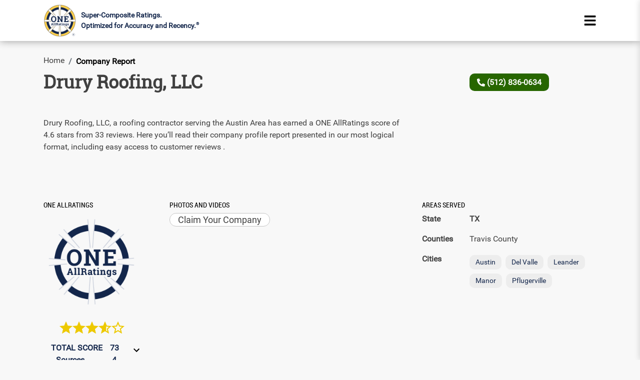

--- FILE ---
content_type: text/html; charset=utf-8
request_url: https://www.oneallratings.com/company/drury-roofing-llc-tx-austin
body_size: 6689
content:
<!DOCTYPE html><html lang="en"><head><meta charSet="utf-8"/><meta property="og:site_name" content="ONE ALLRatings®  - See all the ratings for Home Contactors &amp; Services"/><meta property="og:locale" content="en_US"/><link rel="canonical" href="https://www.oneallratings.com/company/drury-roofing-llc-tx-austin"/><link rel="alternate" hrefLang="en-us" href="https://www.oneallratings.com/company/drury-roofing-llc-tx-austin"/><meta property="og:url" content="https://www.oneallratings.com/company/drury-roofing-llc-tx-austin"/><meta property="og:image" content="https://www.oneallratings.com/oar_public_images/OAR_logo.svg"/><title>Drury Roofing, LLC Research Report – Austin, TX | ONE AllRatings®</title><meta property="og:title" content="Drury Roofing, LLC Research Report – Austin, TX | ONE AllRatings®"/><meta property="title" content="Drury Roofing, LLC Research Report – Austin, TX | ONE AllRatings®"/><meta property="og:description" content="See Drury Roofing, LLC’s Primary Research: super-composite ratings of all review sites, optimized for accuracy and recency. Don’t be fooled by fake and old reviews."/><meta name="description" content="See Drury Roofing, LLC’s Primary Research: super-composite ratings of all review sites, optimized for accuracy and recency. Don’t be fooled by fake and old reviews."/><meta name="author" content="ONE AllRatings Primary Research"/><meta name="publisher" content="American Discovery Publishing"/><meta name="viewport" content="width=device-width, initial-scale=1.0"/><meta name="next-head-count" content="15"/><meta name="robots" content="index,follow"/><link rel="shortcut icon" type="image/jpg" href="https://www.oneallratings.com/oar_public_images/OAR_logocomp.ico"/><script async="" src="https://www.googletagmanager.com/gtag/js?id=G-Y4SRSK3DXN"></script><script type="application/ld+json">{"@context":"https://schema.org","@graph":[{"@type":"Organization","@id":"https://www.oneallratings.com/#organization","name":"ONE AllRatings","alternateName":"One AllRatings","url":"https://www.oneallratings.com/","logo":"https://www.oneallratings.com/oar_public_images/OAR_logo.webp"},{"@type":"Corporation","@id":"https://www.oneallratings.com/#corporation","name":"ONE AllRatings","alternateName":"One AllRatings","url":"https://www.oneallratings.com/","logo":"https://www.oneallratings.com/oar_public_images/OAR_logo.webp","parentOrganization":{"@type":"Organization","name":"American Discovery Publishing, LLC","url":"https://www.americandiscoverypublishing.com/"}},{"@type":"WebSite","@id":"https://www.oneallratings.com/#website","url":"https://www.oneallratings.com/","name":"ONE AllRatings","alternateName":"One AllRatings","publisher":{"@id":"https://www.oneallratings.com/#organization"},"potentialAction":{"@type":"SearchAction","target":"https://www.oneallratings.com/?s={search_term_string}","query-input":"required name=search_term_string"}}]}</script><link data-next-font="" rel="preconnect" href="/" crossorigin="anonymous"/><link rel="preload" href="/_next/static/css/883ce1d16478d2f8.css" as="style"/><link rel="stylesheet" href="/_next/static/css/883ce1d16478d2f8.css" data-n-g=""/><link rel="preload" href="/_next/static/css/3dc41a7723a6296a.css" as="style"/><link rel="stylesheet" href="/_next/static/css/3dc41a7723a6296a.css" data-n-p=""/><link rel="preload" href="/_next/static/css/f095e3b3f3c8986b.css" as="style"/><link rel="stylesheet" href="/_next/static/css/f095e3b3f3c8986b.css"/><noscript data-n-css=""></noscript><script defer="" nomodule="" src="/_next/static/chunks/polyfills-c67a75d1b6f99dc8.js"></script><script defer="" src="/_next/static/chunks/252f366e-53102123ac186117.js"></script><script defer="" src="/_next/static/chunks/2256.5d7dd01689f99bf1.js"></script><script defer="" src="/_next/static/chunks/2328.2e4065a7020b3acc.js"></script><script defer="" src="/_next/static/chunks/3394.386df924af374243.js"></script><script defer="" src="/_next/static/chunks/8222.2bd486f49fcc48ba.js"></script><script defer="" src="/_next/static/chunks/7293.cd8443e770a87000.js"></script><script defer="" src="/_next/static/chunks/4599.fb654682c070df73.js"></script><script defer="" src="/_next/static/chunks/31664189-a7cd3949054228bb.js"></script><script defer="" src="/_next/static/chunks/3003-712f0b871897327b.js"></script><script defer="" src="/_next/static/chunks/4122-551de2b8fa3aa03d.js"></script><script defer="" src="/_next/static/chunks/3906.589d91f13c361174.js"></script><script src="/_next/static/chunks/webpack-7da17ad346cb2b62.js" defer=""></script><script src="/_next/static/chunks/framework-0a1398323079f1a5.js" defer=""></script><script src="/_next/static/chunks/main-f9a66c2297db0f2e.js" defer=""></script><script src="/_next/static/chunks/pages/_app-11aaa5c831e57e33.js" defer=""></script><script src="/_next/static/chunks/1bfc9850-4e4fe3da865d3f43.js" defer=""></script><script src="/_next/static/chunks/78e521c3-c8b3b1357f90ca4b.js" defer=""></script><script src="/_next/static/chunks/5675-1b01e66f8fc73d56.js" defer=""></script><script src="/_next/static/chunks/5170-4e6e1f5c70468edc.js" defer=""></script><script src="/_next/static/chunks/9272-68504774efd33321.js" defer=""></script><script src="/_next/static/chunks/5415-fe4f440e51087e3f.js" defer=""></script><script src="/_next/static/chunks/5355-531ebe1ac514c4ab.js" defer=""></script><script src="/_next/static/chunks/pages/company/%5B...company%5D-3b3fb8f97f9245a3.js" defer=""></script><script src="/_next/static/X6gHE5-sZWMCXQocUfo2G/_buildManifest.js" defer=""></script><script src="/_next/static/X6gHE5-sZWMCXQocUfo2G/_ssgManifest.js" defer=""></script></head><body><noscript><iframe src="https://www.googletagmanager.com/ns.html?id=GTM-TSVXS7TR" height="0" width="0" class="gtm"></iframe></noscript><div id="__next"><header id="headerascroll"><div class="dashedBorderB "><div class="container"><div class="row align-items-center"><div class="col-lg-11 col-md-11 col-sm-10 col-10 pr-0"><a href="https://www.oneallratings.com"><div class="subLogo deskSubLogo"><span class="deepInfoLogo"><img src="https://www.oneallratings.com/oar_public_images/OAR_logo.webp" alt="OneAllrating logo" width="100" height="100" class="img-fluid pt-2 pb-2"/></span><span class="superscript w-100">    Super-Composite Ratings. <br/>Optimized for Accuracy and Recency.<sup>®</sup></span></div></a></div><div class="col-lg-1 col-md-1 col-sm-1 col-1 "><div class="text-right"><button aria-label="Name" class="side-menu border-0 hambergerButton cursor-pointer"><svg stroke="currentColor" fill="currentColor" stroke-width="0" viewBox="0 0 448 512" height="4em" width="4em" xmlns="http://www.w3.org/2000/svg"><path d="M16 132h416c8.837 0 16-7.163 16-16V76c0-8.837-7.163-16-16-16H16C7.163 60 0 67.163 0 76v40c0 8.837 7.163 16 16 16zm0 160h416c8.837 0 16-7.163 16-16v-40c0-8.837-7.163-16-16-16H16c-8.837 0-16 7.163-16 16v40c0 8.837 7.163 16 16 16zm0 160h416c8.837 0 16-7.163 16-16v-40c0-8.837-7.163-16-16-16H16c-8.837 0-16 7.163-16 16v40c0 8.837 7.163 16 16 16z"></path></svg></button></div><nav class="side "><button title="close" class="close-side border-0"><svg stroke="currentColor" fill="currentColor" stroke-width="0" viewBox="0 0 352 512" height="1em" width="1em" xmlns="http://www.w3.org/2000/svg"><path d="M242.72 256l100.07-100.07c12.28-12.28 12.28-32.19 0-44.48l-22.24-22.24c-12.28-12.28-32.19-12.28-44.48 0L176 189.28 75.93 89.21c-12.28-12.28-32.19-12.28-44.48 0L9.21 111.45c-12.28 12.28-12.28 32.19 0 44.48L109.28 256 9.21 356.07c-12.28 12.28-12.28 32.19 0 44.48l22.24 22.24c12.28 12.28 32.2 12.28 44.48 0L176 322.72l100.07 100.07c12.28 12.28 32.2 12.28 44.48 0l22.24-22.24c12.28-12.28 12.28-32.19 0-44.48L242.72 256z"></path></svg> </button><div class="widget"><ul class="link"><li> <a href="https://www.oneallratings.com" class=""> <!-- -->Home<!-- --> </a> </li><li> <a href="https://www.oneallratings.com/top-rated-companies" class=""> <!-- -->Find Rated Companies<!-- --> </a> </li><li> <a href="https://www.oneallratings.com/rating-process" class=""> <!-- -->Our Rating Process<!-- --> </a> </li><li> <a href="https://www.oneallratings.com/about" class=""> <!-- -->About<!-- --> </a> </li></ul></div></nav></div></div></div></div><div class="d-none"><div class="row"><div class="col-md-12"></div></div></div></header><main class="container "><nav aria-label="breadcrumb" class="d-none d-md-block"><ol class="breadcrumb  fs-16 px-0"><li class="breadcrumb-item"><a class="  " href="https://www.oneallratings.com">Home</a></li><li class="breadcrumb-item fs-16 active" aria-current="page">Company Report</li></ol></nav><div class="row align-items-center mt-2"><div class="col-lg-9 col-md-7 col-8"><h1 class="font-weigth-bold titleofheader mb-0">Drury Roofing, LLC</h1></div><div class="col-lg-2 col-md-3  d-none d-md-block"><a class="headerphone" href="tel:5128360634"><svg stroke="currentColor" fill="currentColor" stroke-width="0" viewBox="0 0 512 512" height="1em" width="1em" xmlns="http://www.w3.org/2000/svg"><path d="M497.39 361.8l-112-48a24 24 0 0 0-28 6.9l-49.6 60.6A370.66 370.66 0 0 1 130.6 204.11l60.6-49.6a23.94 23.94 0 0 0 6.9-28l-48-112A24.16 24.16 0 0 0 122.6.61l-104 24A24 24 0 0 0 0 48c0 256.5 207.9 464 464 464a24 24 0 0 0 23.4-18.6l24-104a24.29 24.29 0 0 0-14.01-27.6z"></path></svg> <!-- -->(512) 836-0634</a></div><div class="col-1  pl-0  d-none d-md-block"><button class="d-none"><svg xmlns="http://www.w3.org/2000/svg" width="16" height="16" fill="currentColor" class="bi bi-envelope-fill" viewBox="0 0 16 16"><path d="M.05 3.555A2 2 0 0 1 2 2h12a2 2 0 0 1 1.95 1.555L8 8.414zM0 4.697v7.104l5.803-3.558zM6.761 8.83l-6.57 4.027A2 2 0 0 0 2 14h12a2 2 0 0 0 1.808-1.144l-6.57-4.027L8 9.586zm3.436-.586L16 11.801V4.697z"></path></svg>  Email</button></div></div><div class="modelBack displayNone" id="modelBackTh"><div class="modal-dialog1 mailPopupWh mt-5"><div class="modelHeader pb-0"><div class="row"><div class="col-md-12 text-right"><span class="closeBtn"> <!-- -->×<!-- --> </span></div><div class="col-md-12"><p class="aboutpage-title text-left">Send a message to <!-- -->Drury Roofing, LLC<!-- --> </p></div></div></div><div class="modelBody pt-0"><form><div class="row"><div class="col-md-6"><div class="row mt-3"><div class="col-md-12 "><label class="labelBold text-uppercase">FULL NAME</label></div><div class="col-md-12 "><input type="text" placeholder="Your Full Name" class="react-autosuggest__input overridefont_forms_input" required="" value=""/></div></div></div><div class="col-md-6"><div class="row mt-3"><div class="col-md-12"><label class="labelBold text-uppercase">Email</label></div><div class="col-md-12 "><input type="email" placeholder="Your Email" class="react-autosuggest__input overridefont_forms_input" required="" value=""/></div></div></div></div><div class="row"><div class="col-md-6"><div class="row mt-3"><div class="col-md-12 "><label class="labelBold text-uppercase">Phone Number</label></div><div class="col-md-12 "><input type="text" placeholder="Your Phone Number" class="react-autosuggest__input overridefont_forms_input" required="" value=""/></div></div></div><div class="col-md-6"><div class="row mt-3"><div class="col-md-12"><label class="labelBold text-uppercase">Zip Code</label></div><div class="col-md-12 "><input type="number" placeholder="Your Zip Code" class="react-autosuggest__input overridefont_forms_input" value=""/></div></div></div></div><div class="row mt-3"><div class="col-md-12 "><label class="labelBold text-uppercase">message</label></div><div class="col-md-12 "><textarea rows="4" placeholder="Your Message" class="form-control capitalize-paragraph"></textarea></div></div><div class="row mt-3 mb-4"><div class="col-sm-12 text-right"><input type="submit" class="btn btn-primary" value="Send Message"/></div></div></form><div class="border-top youcall-option"><p class="aboutpage-title text-left mt-2">You can call now</p><a class="conactOpen2 d-block mb-2 mt-2" href="tel:5128360634"><svg stroke="currentColor" fill="currentColor" stroke-width="0" viewBox="0 0 512 512" class="phone-gray" height="1em" width="1em" xmlns="http://www.w3.org/2000/svg"><path d="M497.39 361.8l-112-48a24 24 0 0 0-28 6.9l-49.6 60.6A370.66 370.66 0 0 1 130.6 204.11l60.6-49.6a23.94 23.94 0 0 0 6.9-28l-48-112A24.16 24.16 0 0 0 122.6.61l-104 24A24 24 0 0 0 0 48c0 256.5 207.9 464 464 464a24 24 0 0 0 23.4-18.6l24-104a24.29 24.29 0 0 0-14.01-27.6z"></path></svg><span class="text-phonenum">(512) 836-0634</span></a></div></div></div></div><div class="row"><div class="col-lg-8 col-md-12 mob-gap"><p class="mt-5">Drury Roofing, LLC<!-- -->, a <span class="text-lowercase">Roofing Contractor</span> serving the <!-- -->Austin Area<!-- --> has earned a ONE AllRatings score of <!-- -->4.6<!-- --> stars from <!-- -->33<!-- --> reviews. Here you’ll read their company profile report presented in our most logical format, including easy access to customer reviews .</p></div><div class="col-lg-8 col-md-12"><div class="row "><div class="col-lg-4 col-md-5 col-sm-12 col-xs-12  gap-row mob-gap"><h2 class="companyHeadMe">One ALLRatings </h2><div class="text-center company_pr_29__LPghX"><div class="company_cerifiedImg__Wug6Y"><img alt="OneAllrating logo" style="border-radius:50%" src="https://www.oneallratings.com/oar_public_images/OAR_logo__low rating.svg" class="img-fluid" width="100" height="100"/></div><p class="mb-3 mt-3 star_image"><span class="starimg"><img alt="star image" src="https://www.oneallratings.com/oar_public_images/staren.svg" width="26" height="25"/></span><span class="starimg"><img alt="star image" src="https://www.oneallratings.com/oar_public_images/staren.svg" width="26" height="25"/></span><span class="starimg"><img alt="star image" src="https://www.oneallratings.com/oar_public_images/staren.svg" width="26" height="25"/></span><span class="starimg"><img alt="star image" width="26" height="25" src="https://www.oneallratings.com/oar_public_images/starNew6.svg"/></span><span class="starimg"><img alt="star image" width="26" height="25" src="https://www.oneallratings.com/oar_public_images/stardis.svg"/></span></p><div class="row "><div class="col-8 col-md-12 col-lg-12 mo100"><div class="row fs-16 m-0 text-darkblue capitalize text-left"><div class="col-sm-8 mo80pd0 pdri0"><b>Total Score</b></div><div class="col-sm-4 mo20pd0 p-0"><b class="company_numberStyle__61no5"> 73   </b><button class="company_arrow_btn__JkOuD"><svg stroke="currentColor" fill="currentColor" stroke-width="0" viewBox="0 0 24 24" id="rightarrow" class="displayNone" height="1em" width="1em" xmlns="http://www.w3.org/2000/svg"><path d="M8.59 16.34l4.58-4.59-4.58-4.59L10 5.75l6 6-6 6z"></path></svg><svg stroke="currentColor" fill="currentColor" stroke-width="0" viewBox="0 0 24 24" id="downarrow" height="1em" width="1em" xmlns="http://www.w3.org/2000/svg"><path d="M7.41 7.84L12 12.42l4.59-4.58L18 9.25l-6 6-6-6z"></path></svg></button></div></div><div class="row fs-16 m-0 text-darkblue text-left"><div class="col-sm-8 mo80pd0 rateView"><b><span class="ml_10">Sources</span></b></div><div class="col-sm-4 mo20pd0 rateView p-0"><b class="company_numberStyle__61no5">  4   </b></div></div><div class="row fs-16 m-0 text-darkblue text-left"><div class="col-sm-8 mo80pd0 rateView"><b><span class="ml_10">Reviews</span></b></div><div class="col-sm-4 mo20pd0 rateView p-0"><b class="company_numberStyle__61no5"> 33   </b></div></div><div class="row fs-16 m-0 text-darkblue text-left"><div class="col-sm-8 mo80pd0 rateView"><b><span class="ml_10">Stars</span></b></div><div class="col-sm-4 mo20pd0 rateView p-0"><b class="company_numberStyle__61no5">  4.6</b></div></div><div class="row fs-16 m-0 text-darkblue text-left"><div class="col-sm-8 mo80pd0 rateView"><b><span class="ml_10">Key Docs</span></b></div><div class="col-sm-4 mo20pd0 rateView p-0"><b class="company_numberStyle__61no5">0%</b></div></div><div class="row fs-16 m-0 text-darkblue text-left"><div class="col-sm-8 mo80pd0 rateView"><b><span class="ml_10">Report</span></b></div><div class="col-sm-4 mo20pd0 rateView p-0"><b class="company_numberStyle__61no5">0%</b></div></div></div></div></div></div><div class="col-lg-8 col-md-7 col-sm-6 col-xs-12 gap-row"><h2 class="companyHeadMe">Photos and Videos</h2><div class="main-image text-center"><div class="slider-section mt-3"><div class="d-flex"></div></div></div></div></div></div><div class="col-lg-4 col-md-12 col-sm-6 col-xs-12 "><div class=" service-offered"><h3 class="companyHeadMe gap-row">AREAS SERVED</h3><div class="pb-2"><div class="row align-items-start"><div class="col-md-3 col-lg-3 col-xl-2 col-3"><p><strong>State</strong></p></div><div class="col-md-9 col-lg-9 col-xl-10 col-9 pl-1"><p><strong>TX</strong></p></div></div><div class="row align-items-start"><div class="col-md-3 col-lg-3 col-xl-2 col-3"><p><strong>Counties</strong></p></div><div class="col-md-9 col-lg-9 col-xl-10 col-9 pl-1"><p>Travis County</p></div></div><div class="row align-items-start"><div class="col-md-3 col-lg-3 col-xl-2 col-3"><p><strong>Cities</strong></p></div><div class="col-md-9 col-lg-9 col-xl-10 col-9 pl-0"><div class="d-flex flex-wrap gap-2"><span class="badgecr">Austin</span><span class="badgecr">Del Valle</span><span class="badgecr">Leander</span><span class="badgecr">Manor</span><span class="badgecr">Pflugerville</span></div></div></div></div></div><p class="pt-4"></p></div></div><div class="row"><div class="col-lg-8"><div class="row"><div class="col-md-6 mt-5"><div class="companyHeadMe">RELEVANT RATINGS FROM AROUND THE WEB</div><a href="https://www.angi.com/companylist/us/tx/austin/drury-roofing-inc-reviews-279435.htm" rel="noopener noreferrer" target="_blank" class="d-block  font-weight-normalrelevantlinks mt-2">Angi<!-- --> - <!-- -->Drury Roofing, LLC<!-- --> </a><a href="https://www.google.com/maps/place/Drury+Roofing,+LLC/data=!4m7!3m6!1s0x8644c93ef75ac43f:0xd3f433f4726ed16f!8m2!3d30.3748699!4d-97.6731752!16s%2Fg%2F1td1q86l!19sChIJP8Ra9z7JRIYRb9FucvQz9NM?authuser=0&amp;hl=en&amp;rclk=1" rel="noopener noreferrer" target="_blank" class="d-block  font-weight-normalrelevantlinks mt-2">Google<!-- --> - <!-- -->Drury Roofing, LLC<!-- --> </a><a href="https://www.yellowpages.com/austin-tx/mip/drury-roofing-inc-461700445?lid=1000082801429" rel="noopener noreferrer" target="_blank" class="d-block  font-weight-normalrelevantlinks mt-2">Yellow Pages<!-- --> - <!-- -->Drury Roofing, LLC<!-- --> </a><a href="https://www.yelp.com/biz/drury-roofing-austin" rel="noopener noreferrer" target="_blank" class="d-block  font-weight-normalrelevantlinks mt-2">Yelp<!-- --> - <!-- -->Drury Roofing, LLC<!-- --> </a></div><div class="col-md-6"><div class="reviewsitereportsection p-3"><div class="row"><div class="col-3"><img alt="review_image" src="https://www.oneallratings.com/oar_public_images/OAR_logo.webp" height="81" width="80"/></div><div class="col-9"><div class="  pl-1 "><span class="companyHeadMe">Ratings of Review Platforms</span><br/><a class="d-block  font-weight-normalrelevantlinks mt-2 pointerDefault" href="#" target="_self">Angi<!-- --> Reviews</a><a class="d-block  font-weight-normalrelevantlinks mt-2 pointerCursor" href="/review-platforms-ratings/google" target="_blank">Google<!-- --> Reviews</a><a class="d-block  font-weight-normalrelevantlinks mt-2 pointerDefault" href="#" target="_self">Yellow Pages<!-- --> Reviews</a><a class="d-block  font-weight-normalrelevantlinks mt-2 pointerCursor" href="/review-platforms-ratings/yelp" target="_blank">Yelp<!-- --> Reviews</a></div></div></div></div></div></div><div class="d-none"><p class="text-uppercase companyHeadMe">Certificate and Awards</p><div class="backgroundofcertificationandawards  w-100"><div class="row"></div></div></div><div class="gap-row"><div class="d-none"><p class="text-uppercase companyHeadMe">Essential Articles</p><h2 class="text-capitalize fs-22 font-weight-bold dark_blue_color">Overview</h2><div class="tabpanel-content essen-article"><div class="expertMenu"><span class="expertmeHd"><span class="expertact">Company Profile</span></span><span class="expertmeHd"><span class="expInAct">Owner Profile</span></span><span class="expertmeHd"><span class="expInAct">Comparison</span></span><span class="expertmeHd"><span class="expInAct">FAQ</span></span><span class="expertmeHd"><span class="expInAct">Philosophy</span></span><span class="expertmeHd"><span class="expInAct">More</span></span></div><div class="collapse show"><p class="fontWeight500 fs-16 mt-4">No Company Profile Records Found </p></div></div></div><div class="d-none"><p class=" fs-22 font-weight-bold dark_blue_color">Work</p><div class="col-md-8   tabpanel-content"><p class="fontWeight500 fs-16 ">No Work Records Found</p></div></div><div class="d-none"><p class=" fs-20 font-weight-bold dark_blue_color">Guarantees</p><div class="col-md-8 tabpanel-content"><p class="fontWeight500">No Guarantees Records Found</p></div></div></div></div><div class="col-lg-4 col-md-12 col-sm-6 col-xs-12 order_1"><div class="col-sm-12 pl-0 mt-1 mb-1"><div class="mb-2"><svg stroke="currentColor" fill="currentColor" stroke-width="0" viewBox="0 0 384 512" height="1em" width="1em" xmlns="http://www.w3.org/2000/svg"><path d="M172.268 501.67C26.97 291.031 0 269.413 0 192 0 85.961 85.961 0 192 0s192 85.961 192 192c0 77.413-26.97 99.031-172.268 309.67-9.535 13.774-29.93 13.773-39.464 0zM192 272c44.183 0 80-35.817 80-80s-35.817-80-80-80-80 35.817-80 80 35.817 80 80 80z"></path></svg>    <br/>     </div></div><div class="mapipro"><figure></figure></div><div class="row gap-row"><div class="col-md-12 service-offered"><p class="companyHeadMe">SERVICES OFFERED</p><span class="services badgecr">Composition Shingles</span><span class="services badgecr">Roof inspection</span><span class="services badgecr">Roofing &amp; Gutters</span><span class="services badgecr">Shakes</span><span class="services badgecr">Roofing</span><span class="services badgecr">Clay Tile Roofing</span></div></div><div class="service-offered"><div class="tabpanel-content gap-row"><h3 class="companyHeadMe ">Company Info Table</h3><p class="info-table-heading">Drury Roofing, LLC</p><div class="leftcontentinfotable mb-0"><p class="mob-font-bold infotabletitles mb-0">Address</p><p class="infotableinfo mt-0 text-capitalize"><br/></p></div><div class="leftcontentinfotable mb-3"><p class="mob-font-bold infotabletitles mb-0">Phone No. <span class="d-lg-none d-xl-none">:</span></p><a class="infotableinfo company_primarlink__nryAs" href="tel:5128360634">(512) 836-0634</a></div><div class="leftcontentinfotable mb-0"><p class="mob-font-bold infotabletitles mb-0">Categories <span class="d-lg-none d-xl-none">:</span></p><p class="capitalText mt-0">Roofing Contractors</p></div></div></div></div></div></main><footer><div class="Toastify"></div><div class="d-none"><button class="btn btn-primary feedbackBtn">FEEDBACK</button></div><div class="Footer pl-3 "><div class="container"><p class="font-weight-bold  pt-4 text-left category-main-heading ">Choose Your County To See All Ratings of Local Companies</p><div class="allcompanies"><ul class="list-unstyled text-left"></ul><ul class="list-unstyled text-left"></ul><ul class="list-unstyled text-left"></ul><ul class="list-unstyled text-left"></ul><ul class="list-unstyled text-left"></ul></div></div><div class="row pt-3 m-0 moBlock fontRobotoSlab"><div class="col-1"></div><div class="col-10"><figure><img src="https://www.oneallratings.com/oar_public_images/OAR_logo.webp" alt="OneAllrating logo" class="customimageforfooter" width="103" height="104"/><figcaption><p class=" subLogo">Super-Composite Ratings. <span class="d-block">Optimized for Accuracy and Recency.<sup>®</sup></span></p></figcaption></figure><div class="p-3"><a href="https://www.oneallratings.com" class="linkFoot blueText fs-19">Home</a><span class="moHide" id="footerBr0"> | </span><a href="https://www.oneallratings.com/top-rated-companies" class="linkFoot blueText fs-19">Find Rated Companies</a><span class="moHide" id="footerBr1"> | </span><a href="https://www.oneallratings.com/rating-process" class="linkFoot blueText fs-19">Our Rating Process</a><span class="moHide" id="footerBr2"> | </span><a href="https://www.oneallratings.com/about" class="linkFoot blueText fs-19">About Us</a><span class="moHide" id="footerBr3"> | </span><a href="https://www.oneallratings.com/terms-of-service" class="linkFoot blueText fs-19">Terms of Service</a><span class="moHide" id="footerBr4"> | </span><a href="https://www.oneallratings.com/privacy-policy" class="linkFoot blueText fs-19">Privacy Policy</a><span class="moHide" id="footerBr5"> | </span></div></div><div class="col-1"></div></div><div class="mobile-view"><div class="Copyrightmobile RobotoFont">© 2020-2025 American Discovery Publishing, LLC</div></div></div><div class="contactBtn text-right"><button id="callBTN" class="rotateBackward btn"></button></div><div class="desktop-view"><div class="Copyright RobotoFont">© 2020-2025 American Discovery Publishing, LLC</div></div><button class="d-none" title="Go to top"><svg stroke="currentColor" fill="currentColor" stroke-width="0" version="1.1" viewBox="0 0 16 16" height="1em" width="1em" xmlns="http://www.w3.org/2000/svg"><path d="M8 0.5l-7.5 7.5h4.5v8h6v-8h4.5z"></path></svg></button><div id="demo"></div></footer></div><script id="__NEXT_DATA__" type="application/json">{"props":{"__N_SSP":true,"pageProps":{"infodataCom":{"data":[{"company_id":0,"dcid_number":null,"license":null,"customer_focuses":null,"categories":"Roofing Contractors","services_and_specialities":null,"brands":null,"equipments_and_vehicles":null,"processes":null,"staff_expertise":null,"staff_profile":null,"work_profile":null,"insurance":null,"membership":null,"company_logo_photo":null,"year_founded":0,"warrantees_and_guarantees":null,"payments_form_accepted":null,"financing":null,"company_address":null,"website":null,"company_phone_number":null,"email_id":null,"latitude":0,"longitude":0,"company_name":null,"working_hours":[],"delete_status":false}]},"workdataCom":[],"articledataCom":[],"gurantydataCom":[],"peopledataCom":[],"expertdataCom":[],"offerdataCom":[],"ratingdataCom":[{"company_id":1741,"companyName":"Drury Roofing, LLC","total_score":73.0224,"number_of_reviews":33,"source":4,"stars":4.5639,"keydocs":0,"report_info":0,"is_oar_certified":"false","oar_star":3.65112}],"photosdataCom":[],"compaddrdataCom":[{"company_id":1741,"company_name":"Drury Roofing, LLC","address":"Bluff Bend Dr 11206, Austin, TX 78753","latitude":30.374838,"longitude":-97.6731,"phone":"(512) 836-0634","email_id":null}],"compAreaSerdataCom":[{"stateCode":"TX","county":["Travis"],"city":["Austin","Del Valle","Leander","Manor","Pflugerville"],"hubarea":"Austin Area"}],"typesServicesOff":["Composition Shingles","Roof inspection","Roofing \u0026 Gutters","Shakes","Roofing","Clay Tile Roofing"],"companyInfobasic":{"company_id":1741,"company_name":"Drury Roofing, LLC","address":"Bluff Bend Dr 11206, Austin, TX 78753","state":"TX","county":"Travis","city":"Austin","zipcode":"78753","latitude":0,"longitude":0,"phone":null,"email_id":null},"superreviewscompany":{"super_review_id":0,"company_id":0,"header_company_name":null,"header_text":null,"tag_line":null,"description":null,"diamond_certified_rating":0,"star_related_text":null,"work":null,"people":null,"quality":null,"timing_and_price":null,"footer1":null,"footer2":null,"footer3":null,"starRatingList":[{"company_id":1741,"record_id":555937,"platform_id":9,"platform_name":"Angieslist","number_of_reviews":15,"star_rating":4.7,"business_page":"https://www.angi.com/companylist/us/tx/austin/drury-roofing-inc-reviews-279435.htm"},{"company_id":1741,"record_id":619683,"platform_id":10,"platform_name":"Google","number_of_reviews":14,"star_rating":4.7,"business_page":"https://www.google.com/maps/place/Drury+Roofing,+LLC/data=!4m7!3m6!1s0x8644c93ef75ac43f:0xd3f433f4726ed16f!8m2!3d30.3748699!4d-97.6731752!16s%2Fg%2F1td1q86l!19sChIJP8Ra9z7JRIYRb9FucvQz9NM?authuser=0\u0026hl=en\u0026rclk=1"},{"company_id":1741,"record_id":569418,"platform_id":2,"platform_name":"Yellowpages","number_of_reviews":1,"star_rating":4,"business_page":"https://www.yellowpages.com/austin-tx/mip/drury-roofing-inc-461700445?lid=1000082801429"},{"company_id":1741,"record_id":539906,"platform_id":1,"platform_name":"Yelp","number_of_reviews":3,"star_rating":5,"business_page":"https://www.yelp.com/biz/drury-roofing-austin"}]},"companyId":1741}},"page":"/company/[...company]","query":{"company":["drury-roofing-llc-tx-austin"]},"buildId":"X6gHE5-sZWMCXQocUfo2G","isFallback":false,"isExperimentalCompile":false,"dynamicIds":[92256,22328,83394,58222,77293,54599,4122],"gssp":true,"appGip":true,"scriptLoader":[{"strategy":"afterInteractive","dangerouslySetInnerHTML":{"__html":"\n            window.dataLayer = window.dataLayer || [];\n            function gtag(){dataLayer.push(arguments);}\n            gtag('js', new Date());\n            gtag('config', 'G-Y4SRSK3DXN');\n          "}},{"id":"google-tag-manager","strategy":"afterInteractive","dangerouslySetInnerHTML":{"__html":"\n            (function(w,d,s,l,i){w[l]=w[l]||[];w[l].push({'gtm.start':\n            new Date().getTime(),event:'gtm.js'});var f=d.getElementsByTagName(s)[0],\n            j=d.createElement(s),dl=l!='dataLayer'?'\u0026l='+l:'';j.async=true;j.src=\n            'https://www.googletagmanager.com/gtm.js?id='+i+dl;f.parentNode.insertBefore(j,f);\n            })(window,document,'script','dataLayer','GTM-TSVXS7TR');\n          "}}]}</script></body></html>

--- FILE ---
content_type: application/javascript; charset=UTF-8
request_url: https://www.oneallratings.com/_next/static/chunks/5415-fe4f440e51087e3f.js
body_size: 1396
content:
"use strict";(self.webpackChunk_N_E=self.webpackChunk_N_E||[]).push([[5415],{35415:function(o,e,c){c.r(e),c.d(e,{capitalize:function(){return n},myLoader:function(){return a}});let t={apibtoa:"YWNjZXNzb2FyZGF0YTpqQmdDN0BDbkV3ISY4X2c5",username:"accessoardata",password:"jBgC7@CnEw!&8_g9",categories:[{state:"CA ",county:"Los Angeles",city:"Acton",zipcode:"93510",company_logo:"/Search?key=Roofing+Contractors&loc=Acton+CA"},{state:"CA ",county:"Los Angeles",city:"Agoura Hills",zipcode:"91301",company_logo:"/Search?key=Roofing+Contractors&loc=Agoura+Hills+CA"},{state:"CA ",county:"Los Angeles",city:"Alhambra",zipcode:"91801",company_logo:"/Search?key=Roofing+Contractors&loc=Alhambra+CA"},{state:"CA ",county:"Los Angeles",city:"Altadena",zipcode:"91001",company_logo:"/Search?key=Roofing+Contractors&loc=Altadena+CA"},{state:"CA ",county:"Los Angeles",city:"Arcadia",zipcode:"91006",company_logo:"/Search?key=Roofing+Contractors&loc=Arcadia+CA"},{state:"CA ",county:"Los Angeles",city:"Artesia",zipcode:"90701",company_logo:"/Search?key=Roofing+Contractors&loc=Artesia+CA"},{state:"CA ",county:"Los Angeles",city:"Avalon",zipcode:"90704",company_logo:"/Search?key=Roofing+Contractors&loc=Avalon+CA"},{state:"CA ",county:"Los Angeles",city:"Azusa",zipcode:"91702",company_logo:"/Search?key=Roofing+Contractors&loc=Azusa+CA"},{state:"CA ",county:"Los Angeles",city:"Baldwin Park",zipcode:"91706",company_logo:"/Search?key=Roofing+Contractors&loc=Baldwin+Park+CA"},{state:"CA ",county:"Los Angeles",city:"Bell",zipcode:"90202",company_logo:"/Search?key=Roofing+Contractors&loc=Bell+CA"},{state:"CA ",county:"Los Angeles",city:"Bell Gardens",zipcode:"90201",company_logo:"/Search?key=Roofing+Contractors&loc=Bell+Gardens+CA"},{state:"CA ",county:"Los Angeles",city:"Bellflower",zipcode:"90706",company_logo:"/Search?key=Roofing+Contractors&loc=Bellflower+CA"},{state:"CA ",county:"Los Angeles",city:"Beverly Hills",zipcode:"90209",company_logo:"/Search?key=Roofing+Contractors&loc=Beverly+Hills+CA"},{state:"CA ",county:"Los Angeles",city:"Burbank",zipcode:"91501",company_logo:"/Search?key=Roofing+Contractors&loc=Burbank+CA"},{state:"CA ",county:"Los Angeles",city:"Calabasas",zipcode:"91302",company_logo:"/Search?key=Roofing+Contractors&loc=Calabasas+CA"},{state:"CA ",county:"Los Angeles",city:"Canoga Park",zipcode:"91303",company_logo:"/Search?key=Roofing+Contractors&loc=Canoga+Park+CA"},{state:"CA ",county:"Los Angeles",city:"Canyon Country",zipcode:"91351",company_logo:"/Search?key=Roofing+Contractors&loc=Canyon+Country+CA"},{state:"CA ",county:"Los Angeles",city:"Carson",zipcode:"90745",company_logo:"/Search?key=Roofing+Contractors&loc=Carson+CA"},{state:"CA ",county:"Los Angeles",city:"Castaic",zipcode:"91310",company_logo:"/Search?key=Roofing+Contractors&loc=Castaic+CA"},{state:"CA ",county:"Los Angeles",city:"Cerritos",zipcode:"90703",company_logo:"/Search?key=Roofing+Contractors&loc=Cerritos+CA"},{state:"CA ",county:"Los Angeles",city:"Chatsworth",zipcode:"91311",company_logo:"/Search?key=Roofing+Contractors&loc=Chatsworth+CA"},{state:"CA ",county:"Los Angeles",city:"City Of Industry",zipcode:"91714",company_logo:"/Search?key=Roofing+Contractors&loc=City+Of+Industry+CA"},{state:"CA ",county:"Los Angeles",city:"Claremont",zipcode:"91711",company_logo:"/Search?key=Roofing+Contractors&loc=Claremont+CA"},{state:"CA ",county:"Los Angeles",city:"Compton",zipcode:"90220",company_logo:"/Search?key=Roofing+Contractors&loc=Compton+CA"},{state:"CA ",county:"Los Angeles",city:"Covina",zipcode:"91722",company_logo:"/Search?key=Roofing+Contractors&loc=Covina+CA"},{state:"CA ",county:"Los Angeles",city:"Culver City",zipcode:"90230",company_logo:"/Search?key=Roofing+Contractors&loc=Culver+City+CA"},{state:"CA ",county:"Los Angeles",city:"Diamond Bar",zipcode:"91765",company_logo:"/Search?key=Roofing+Contractors&loc=Diamond+Bar+CA"},{state:"CA ",county:"Los Angeles",city:"Dodgertown",zipcode:"90090",company_logo:"/Search?key=Roofing+Contractors&loc=Dodgertown+CA"},{state:"CA ",county:"Los Angeles",city:"Downey",zipcode:"90239",company_logo:"/Search?key=Roofing+Contractors&loc=Downey+CA"},{state:"CA ",county:"Los Angeles",city:"Duarte",zipcode:"91008",company_logo:"/Search?key=Roofing+Contractors&loc=Duarte+CA"},{state:"CA ",county:"Los Angeles",city:"El Monte",zipcode:"91731",company_logo:"/Search?key=Roofing+Contractors&loc=El+Monte+CA"},{state:"CA ",county:"Los Angeles",city:"El Segundo",zipcode:"90245",company_logo:"/Search?key=Roofing+Contractors&loc=El+Segundo+CA"},{state:"CA ",county:"Los Angeles",city:"Encino",zipcode:"91316",company_logo:"/Search?key=Roofing+Contractors&loc=Encino+CA"},{state:"CA ",county:"Los Angeles",city:"Gardena",zipcode:"90247",company_logo:"/Search?key=Roofing+Contractors&loc=Gardena+CA"},{state:"CA ",county:"Los Angeles",city:"Glendale",zipcode:"91201",company_logo:"/Search?key=Roofing+Contractors&loc=Glendale+CA"},{state:"CA ",county:"Los Angeles",city:"Glendora",zipcode:"91740",company_logo:"/Search?key=Roofing+Contractors&loc=Glendora+CA"},{state:"CA ",county:"Los Angeles",city:"Granada Hills",zipcode:"91344",company_logo:"/Search?key=Roofing+Contractors&loc=Granada+Hills+CA"},{state:"CA ",county:"Los Angeles",city:"Hacienda Heights",zipcode:"91745",company_logo:"/Search?key=Roofing+Contractors&loc=Hacienda+Heights+CA"},{state:"CA ",county:"Los Angeles",city:"Harbor City",zipcode:"90710",company_logo:"/Search?key=Roofing+Contractors&loc=Harbor+City+CA"},{state:"CA ",county:"Los Angeles",city:"Hawaiian Gardens",zipcode:"90716",company_logo:"/Search?key=Roofing+Contractors&loc=Hawaiian+Gardens+CA"},{state:"CA ",county:"Los Angeles",city:"Hawthorne",zipcode:"90250",company_logo:"/Search?key=Roofing+Contractors&loc=Hawthorne+CA"},{state:"CA ",county:"Los Angeles",city:"Hermosa Beach",zipcode:"90254",company_logo:"/Search?key=Roofing+Contractors&loc=Hermosa+Beach+CA"},{state:"CA ",county:"Los Angeles",city:"Huntington Park",zipcode:"90255",company_logo:"/Search?key=Roofing+Contractors&loc=Huntington+Park+CA"},{state:"CA ",county:"Los Angeles",city:"Inglewood",zipcode:"90301",company_logo:"/Search?key=Roofing+Contractors&loc=Inglewood+CA"},{state:"CA ",county:"Los Angeles",city:"La Canada Flintridge",zipcode:"91011",company_logo:"/Search?key=Roofing+Contractors&loc=La+Canada+Flintridge+CA"},{state:"CA ",county:"Los Angeles",city:"La Crescenta",zipcode:"91214",company_logo:"/Search?key=Roofing+Contractors&loc=La+Crescenta+CA"},{state:"CA ",county:"Los Angeles",city:"La Mirada",zipcode:"90637",company_logo:"/Search?key=Roofing+Contractors&loc=La+Mirada+CA"},{state:"CA ",county:"Los Angeles",city:"La Puente",zipcode:"91744",company_logo:"/Search?key=Roofing+Contractors&loc=La+Puente+CA"},{state:"CA ",county:"Los Angeles",city:"La Verne",zipcode:"91750",company_logo:"/Search?key=Roofing+Contractors&loc=La+Verne+CA"},{state:"CA ",county:"Los Angeles",city:"Lake Hughes",zipcode:"93532",company_logo:"/Search?key=Roofing+Contractors&loc=Lake+Hughes+CA"},{state:"CA ",county:"Los Angeles",city:"Lakewood",zipcode:"90711",company_logo:"/Search?key=Roofing+Contractors&loc=Lakewood+CA"},{state:"CA ",county:"Los Angeles",city:"Lancaster",zipcode:"93534",company_logo:"/Search?key=Roofing+Contractors&loc=Lancaster+CA"},{state:"CA ",county:"Los Angeles",city:"Lawndale",zipcode:"90260",company_logo:"/Search?key=Roofing+Contractors&loc=Lawndale+CA"},{state:"CA ",county:"Los Angeles",city:"Littlerock",zipcode:"93543",company_logo:"/Search?key=Roofing+Contractors&loc=Littlerock+CA"},{state:"CA ",county:"Los Angeles",city:"Llano",zipcode:"93544",company_logo:"/Search?key=Roofing+Contractors&loc=Llano+CA"},{state:"CA ",county:"Los Angeles",city:"Lomita",zipcode:"90717",company_logo:"/Search?key=Roofing+Contractors&loc=Lomita+CA"},{state:"CA ",county:"Los Angeles",city:"Long Beach",zipcode:"90801",company_logo:"/Search?key=Roofing+Contractors&loc=Long+Beach+CA"},{state:"CA ",county:"Los Angeles",city:"Los Angeles",zipcode:"90001",company_logo:"/Search?key=Roofing+Contractors&loc=Los+Angeles+CA"},{state:"CA ",county:"Los Angeles",city:"Lynwood",zipcode:"90262",company_logo:"/Search?key=Roofing+Contractors&loc=Lynwood+CA"},{state:"CA ",county:"Los Angeles",city:"Malibu",zipcode:"90263",company_logo:"/Search?key=Roofing+Contractors&loc=Malibu+CA"},{state:"CA ",county:"Los Angeles",city:"Manhattan Beach",zipcode:"90266",company_logo:"/Search?key=Roofing+Contractors&loc=Manhattan+Beach+CA"},{state:"CA ",county:"Los Angeles",city:"Marina Del Rey",zipcode:"90292",company_logo:"/Search?key=Roofing+Contractors&loc=Marina+Del+Rey+CA"},{state:"CA ",county:"Los Angeles",city:"Maywood",zipcode:"90270",company_logo:"/Search?key=Roofing+Contractors&loc=Maywood+CA"},{state:"CA ",county:"Los Angeles",city:"Mission Hills",zipcode:"91345",company_logo:"/Search?key=Roofing+Contractors&loc=Mission+Hills+CA"},{state:"CA ",county:"Los Angeles",city:"Monrovia",zipcode:"91016",company_logo:"/Search?key=Roofing+Contractors&loc=Monrovia+CA"},{state:"CA ",county:"Los Angeles",city:"Montebello",zipcode:"90640",company_logo:"/Search?key=Roofing+Contractors&loc=Montebello+CA"},{state:"CA ",county:"Los Angeles",city:"Monterey Park",zipcode:"91754",company_logo:"/Search?key=Roofing+Contractors&loc=Monterey+Park+CA"},{state:"CA ",county:"Los Angeles",city:"Montrose",zipcode:"91020",company_logo:"/Search?key=Roofing+Contractors&loc=Montrose+CA"},{state:"CA ",county:"Los Angeles",city:"Mount Wilson",zipcode:"91023",company_logo:"/Search?key=Roofing+Contractors&loc=Mount+Wilson+CA"},{state:"CA ",county:"Los Angeles",city:"Newhall",zipcode:"91321",company_logo:"/Search?key=Roofing+Contractors&loc=Newhall+CA"},{state:"CA ",county:"Los Angeles",city:"North Hills",zipcode:"91343",company_logo:"/Search?key=Roofing+Contractors&loc=North+Hills+CA"},{state:"CA ",county:"Los Angeles",city:"North Hollywood",zipcode:"91601",company_logo:"/Search?key=Roofing+Contractors&loc=North+Hollywood+CA"},{state:"CA ",county:"Los Angeles",city:"Northridge",zipcode:"91324",company_logo:"/Search?key=Roofing+Contractors&loc=Northridge+CA"},{state:"CA ",county:"Los Angeles",city:"Norwalk",zipcode:"90650",company_logo:"/Search?key=Roofing+Contractors&loc=Norwalk+CA"},{state:"CA ",county:"Los Angeles",city:"Pacific Palisades",zipcode:"90272",company_logo:"/Search?key=Roofing+Contractors&loc=Pacific+Palisades+CA"},{state:"CA ",county:"Los Angeles",city:"Pacoima",zipcode:"91331",company_logo:"/Search?key=Roofing+Contractors&loc=Pacoima+CA"},{state:"CA ",county:"Los Angeles",city:"Palmdale",zipcode:"93550",company_logo:"/Search?key=Roofing+Contractors&loc=Palmdale+CA"},{state:"CA ",county:"Los Angeles",city:"Palos Verdes Peninsula",zipcode:"90274",company_logo:"/Search?key=Roofing+Contractors&loc=Palos+Verdes+Peninsula+CA"},{state:"CA ",county:"Los Angeles",city:"Panorama City",zipcode:"91402",company_logo:"/Search?key=Roofing+Contractors&loc=Panorama+City+CA"},{state:"CA ",county:"Los Angeles",city:"Paramount",zipcode:"90723",company_logo:"/Search?key=Roofing+Contractors&loc=Paramount+CA"},{state:"CA ",county:"Los Angeles",city:"Pasadena",zipcode:"91101",company_logo:"/Search?key=Roofing+Contractors&loc=Pasadena+CA"},{state:"CA ",county:"Los Angeles",city:"Pearblossom",zipcode:"93553",company_logo:"/Search?key=Roofing+Contractors&loc=Pearblossom+CA"},{state:"CA ",county:"Los Angeles",city:"Pico Rivera",zipcode:"90660",company_logo:"/Search?key=Roofing+Contractors&loc=Pico+Rivera+CA"},{state:"CA ",county:"Los Angeles",city:"Playa Del Rey",zipcode:"90293",company_logo:"/Search?key=Roofing+Contractors&loc=Playa+Del+Rey+CA"},{state:"CA ",county:"Los Angeles",city:"Playa Vista",zipcode:"90094",company_logo:"/Search?key=Roofing+Contractors&loc=Playa+Vista+CA"},{state:"CA ",county:"Los Angeles",city:"Pomona",zipcode:"91766",company_logo:"/Search?key=Roofing+Contractors&loc=Pomona+CA"},{state:"CA ",county:"Los Angeles",city:"Porter Ranch",zipcode:"91326",company_logo:"/Search?key=Roofing+Contractors&loc=Porter+Ranch+CA"},{state:"CA ",county:"Los Angeles",city:"Rancho Palos Verdes",zipcode:"90275",company_logo:"/Search?key=Roofing+Contractors&loc=Rancho+Palos+Verdes+CA"},{state:"CA ",county:"Los Angeles",city:"Redondo Beach",zipcode:"90277",company_logo:"/Search?key=Roofing+Contractors&loc=Redondo+Beach+CA"},{state:"CA ",county:"Los Angeles",city:"Reseda",zipcode:"91335",company_logo:"/Search?key=Roofing+Contractors&loc=Reseda+CA"},{state:"CA ",county:"Los Angeles",city:"Rosemead",zipcode:"91770",company_logo:"/Search?key=Roofing+Contractors&loc=Rosemead+CA"},{state:"CA ",county:"Los Angeles",city:"Rowland Heights",zipcode:"91748",company_logo:"/Search?key=Roofing+Contractors&loc=Rowland+Heights+CA"},{state:"CA ",county:"Los Angeles",city:"San Dimas",zipcode:"91773",company_logo:"/Search?key=Roofing+Contractors&loc=San+Dimas+CA"},{state:"CA ",county:"Los Angeles",city:"San Fernando",zipcode:"91340",company_logo:"/Search?key=Roofing+Contractors&loc=San+Fernando+CA"},{state:"CA ",county:"Los Angeles",city:"San Gabriel",zipcode:"91775",company_logo:"/Search?key=Roofing+Contractors&loc=San+Gabriel+CA"},{state:"CA ",county:"Los Angeles",city:"San Marino",zipcode:"91108",company_logo:"/Search?key=Roofing+Contractors&loc=San+Marino+CA"},{state:"CA ",county:"Los Angeles",city:"San Pedro",zipcode:"90731",company_logo:"/Search?key=Roofing+Contractors&loc=San+Pedro+CA"},{state:"CA ",county:"Los Angeles",city:"Santa Clarita",zipcode:"91350",company_logo:"/Search?key=Roofing+Contractors&loc=Santa+Clarita+CA"},{state:"CA ",county:"Los Angeles",city:"Santa Fe Springs",zipcode:"90670",company_logo:"/Search?key=Roofing+Contractors&loc=Santa+Fe+Springs+CA"},{state:"CA ",county:"Los Angeles",city:"Santa Monica",zipcode:"90401",company_logo:"/Search?key=Roofing+Contractors&loc=Santa+Monica+CA"},{state:"CA ",county:"Los Angeles",city:"Sherman Oaks",zipcode:"91403",company_logo:"/Search?key=Roofing+Contractors&loc=Sherman+Oaks+CA"},{state:"CA ",county:"Los Angeles",city:"Sierra Madre",zipcode:"91024",company_logo:"/Search?key=Roofing+Contractors&loc=Sierra+Madre+CA"},{state:"CA ",county:"Los Angeles",city:"Signal Hill",zipcode:"90755",company_logo:"/Search?key=Roofing+Contractors&loc=Signal+Hill+CA"},{state:"CA ",county:"Los Angeles",city:"South El Monte",zipcode:"91733",company_logo:"/Search?key=Roofing+Contractors&loc=South+El+Monte+CA"},{state:"CA ",county:"Los Angeles",city:"South Gate",zipcode:"90280",company_logo:"/Search?key=Roofing+Contractors&loc=South+Gate+CA"},{state:"CA ",county:"Los Angeles",city:"South Pasadena",zipcode:"91030",company_logo:"/Search?key=Roofing+Contractors&loc=South+Pasadena+CA"},{state:"CA ",county:"Los Angeles",city:"Stevenson Ranch",zipcode:"91381",company_logo:"/Search?key=Roofing+Contractors&loc=Stevenson+Ranch+CA"},{state:"CA ",county:"Los Angeles",city:"Studio City",zipcode:"91604",company_logo:"/Search?key=Roofing+Contractors&loc=Studio+City+CA"},{state:"CA ",county:"Los Angeles",city:"Sun Valley",zipcode:"91352",company_logo:"/Search?key=Roofing+Contractors&loc=Sun+Valley+CA"},{state:"CA ",county:"Los Angeles",city:"Sunland",zipcode:"91040",company_logo:"/Search?key=Roofing+Contractors&loc=Sunland+CA"},{state:"CA ",county:"Los Angeles",city:"Sylmar",zipcode:"91342",company_logo:"/Search?key=Roofing+Contractors&loc=Sylmar+CA"},{state:"CA ",county:"Los Angeles",city:"Tarzana",zipcode:"91356",company_logo:"/Search?key=Roofing+Contractors&loc=Tarzana+CA"},{state:"CA ",county:"Los Angeles",city:"Temple City",zipcode:"91780",company_logo:"/Search?key=Roofing+Contractors&loc=Temple+City+CA"},{state:"CA ",county:"Los Angeles",city:"Thousand Oaks",zipcode:"91363",company_logo:"/Search?key=Roofing+Contractors&loc=Thousand+Oaks+CA"},{state:"CA ",county:"Los Angeles",city:"Toluca Lake",zipcode:"91610",company_logo:"/Search?key=Roofing+Contractors&loc=Toluca+Lake+CA"},{state:"CA ",county:"Los Angeles",city:"Topanga",zipcode:"90290",company_logo:"/Search?key=Roofing+Contractors&loc=Topanga+CA"},{state:"CA ",county:"Los Angeles",city:"Torrance",zipcode:"90501",company_logo:"/Search?key=Roofing+Contractors&loc=Torrance+CA"},{state:"CA ",county:"Los Angeles",city:"Tujunga",zipcode:"91042",company_logo:"/Search?key=Roofing+Contractors&loc=Tujunga+CA"},{state:"CA ",county:"Los Angeles",city:"Universal City",zipcode:"91608",company_logo:"/Search?key=Roofing+Contractors&loc=Universal+City+CA"},{state:"CA ",county:"Los Angeles",city:"Valencia",zipcode:"91354",company_logo:"/Search?key=Roofing+Contractors&loc=Valencia+CA"},{state:"CA ",county:"Los Angeles",city:"Valley Village",zipcode:"91607",company_logo:"/Search?key=Roofing+Contractors&loc=Valley+Village+CA"},{state:"CA ",county:"Los Angeles",city:"Valyermo",zipcode:"93563",company_logo:"/Search?key=Roofing+Contractors&loc=Valyermo+CA"},{state:"CA ",county:"Los Angeles",city:"Van Nuys",zipcode:"91388",company_logo:"/Search?key=Roofing+Contractors&loc=Van+Nuys+CA"},{state:"CA ",county:"Los Angeles",city:"Venice",zipcode:"90291",company_logo:"/Search?key=Roofing+Contractors&loc=Venice+CA"},{state:"CA ",county:"Los Angeles",city:"Verdugo City",zipcode:"91046",company_logo:"/Search?key=Roofing+Contractors&loc=Verdugo+City+CA"},{state:"CA ",county:"Los Angeles",city:"Walnut",zipcode:"91788",company_logo:"/Search?key=Roofing+Contractors&loc=Walnut+CA"},{state:"CA ",county:"Los Angeles",city:"West Covina",zipcode:"91790",company_logo:"/Search?key=Roofing+Contractors&loc=West+Covina+CA"},{state:"CA ",county:"Los Angeles",city:"West Hills",zipcode:"91307",company_logo:"/Search?key=Roofing+Contractors&loc=West+Hills+CA"},{state:"CA ",county:"Los Angeles",city:"West Hollywood",zipcode:"90069",company_logo:"/Search?key=Roofing+Contractors&loc=West+Hollywood+CA"},{state:"CA ",county:"Los Angeles",city:"Westlake Village",zipcode:"91359",company_logo:"/Search?key=Roofing+Contractors&loc=Westlake+Village+CA"},{state:"CA ",county:"Los Angeles",city:"Whittier",zipcode:"90601",company_logo:"/Search?key=Roofing+Contractors&loc=Whittier+CA"},{state:"CA ",county:"Los Angeles",city:"Wilmington",zipcode:"90744",company_logo:"/Search?key=Roofing+Contractors&loc=Wilmington+CA"},{state:"CA ",county:"Los Angeles",city:"Winnetka",zipcode:"91306",company_logo:"/Search?key=Roofing+Contractors&loc=Winnetka+CA"},{state:"CA ",county:"Los Angeles",city:"Woodland Hills",zipcode:"91364",company_logo:"/Search?key=Roofing+Contractors&loc=Woodland+Hills+CA"}]};function n(o){return o.replace(/\b\w/g,function(o){return o.toUpperCase()})}e.default=()=>t;let a=o=>{let{src:e,width:c,quality:t}=o;return"".concat(e,"?w=").concat(c,"&q=").concat(t||75)}}}]);

--- FILE ---
content_type: application/javascript; charset=UTF-8
request_url: https://www.oneallratings.com/_next/static/chunks/pages/index-eeb2eda6dbbc3ba2.js
body_size: 2113
content:
(self.webpackChunk_N_E=self.webpackChunk_N_E||[]).push([[5405,3906,5163,4009,4982,6266],{75557:function(e,t,o){(window.__NEXT_P=window.__NEXT_P||[]).push(["/",function(){return o(27052)}])},64982:function(e,t,o){"use strict";o.d(t,{$i:function(){return n},$j:function(){return a},kE:function(){return c},my:function(){return s}});let a=e=>{r("footerCounty",e)},s=()=>i("footerCounty"),n=e=>{r("footercity",e)},c=e=>{r("footerurl",e)},r=(e,t)=>{localStorage.setItem(e,JSON.stringify(t))},i=e=>{{let t=localStorage.getItem(e);try{return t?JSON.parse(t):null}catch(t){console.error("Error parsing JSON for key '".concat(e,"': ").concat(t.message))}}return null}},83822:function(e,t,o){"use strict";o.r(t),o.d(t,{__N_SSP:function(){return _}});var a=o(85893),s=o(5152),n=o.n(s),c=o(9008),r=o.n(c),i=o(67294),l=o(10267),u=o(51252),d=o(71485),m=o(37953),f=o(33346),p=o(49656),g=o(46469),h=o(4122),y=o(46946),w=o(79502),x=o(11163),v=o(35415);let b=n()(()=>Promise.all([o.e(5445),o.e(8999),o.e(1246),o.e(7843),o.e(6964),o.e(4453),o.e(3762),o.e(8637)]).then(o.bind(o,73762)),{loadableGenerated:{webpack:()=>[73762]}}),N=n()(()=>o.e(2229).then(o.bind(o,22229)),{loadableGenerated:{webpack:()=>[22229]}}),j=n()(()=>Promise.all([o.e(5170),o.e(6764)]).then(o.bind(o,36764)),{loadableGenerated:{webpack:()=>[36764]}});var _=!0;t.default=e=>{let{currentKeyword:t,updateKeyword:o}=(0,g.x)(),{currentLocation:s,updateLocation:n}=(0,p.TH)(),c=(0,x.useRouter)(),[_,C]=(0,i.useState)(!1);(0,i.useEffect)(()=>{let e=()=>{C(window.innerWidth<=768)};return e(),window.addEventListener("resize",e),()=>{window.removeEventListener("resize",e)}},[]),(0,i.useEffect)(()=>{o("")},[]);let O=[{name:"Roofing Contractors",img:"".concat(f.TR,"/oar_public_images/home_roofing.webp")},{name:"Plumbing Contractors",img:"".concat(f.TR,"/oar_public_images/home_plumber.webp")},{name:"Windows Installation",img:"".concat(f.TR,"/oar_public_images/home_windows.webp")},{name:"Solar Energy Contractor",img:"".concat(f.TR,"/oar_public_images/home_solar-panels.webp")}],{keywordValue:k,setKeywordValue:E}=(0,i.useContext)(m.S),{locationValu:R,setLocationValu:S}=(0,i.useContext)(d.L);(0,i.useEffect)(()=>{},[R,s]);let z=k||"",P=R||"";z&&(z=z.replace(/ /g,"+")),P&&(P=(P=P.replace(/ /g,"+")).replace(/,/g,""));let L=e=>{let t=e.trim(),o=t.replace(/ /g," ");if(R.includes("County")){var a;let e=R.split(","),t=null===(a=e[0])||void 0===a?void 0:a.replace("County",""),s=e[1];t=t.trim(),s=s.trim(),y.default.get("".concat((0,w.default)(),"oarhomeslugforcategory/keywordname/").concat(o,"/county/").concat(t,"/city/null/zipcode/null/statecode/").concat(s)).then(e=>{window.location.href="".concat(f.HJ,"/").concat(e.data.data[0].slug)}).catch(e=>{localStorage.setItem("topratedflag","show"),c.replace("/top-rated-companies",void 0,{statusCode:404})})}else if(R.includes(",")){let e=R.split(","),t=e[1].trim();y.default.get("".concat(f.FH,"oarhomeslugforcategory/keywordname/").concat(o,"/county/null/city/").concat(e[0],"/zipcode/null/statecode/").concat(t)).then(e=>{window.location.href="".concat(f.HJ,"/").concat(e.data.data[0].slug)}).catch(e=>{localStorage.setItem("topratedflag","show"),c.replace("/top-rated-companies",void 0,{statusCode:404})})}else if(""===R||null==R){let t=e.trim(),o=t.replace(/ /g,"-");window.location.href="".concat(f.HJ,"/category/counties/").concat(o.toLowerCase())}else{let e=null==R?void 0:R.trim(),t=e[1];localStorage.setItem("zipcode",t),y.default.get("".concat(f.FH,"oarhomeslugforcategory/keywordname/").concat(o,"/county/null/city/null/zipcode/").concat(R,"/statecode/null")).then(e=>{window.location.href="".concat(f.HJ,"/").concat(e.data.data[0].slug)}).catch(e=>{localStorage.setItem("topratedflag","show"),c.replace("/top-rated-companies",void 0,{statusCode:404})})}},T=[{id:1,link:"".concat(f.HJ),className:"active",text:"Home"},{id:2,link:"".concat(f.HJ,"/top-rated-companies"),className:"",text:"Find Rated Companies"},{id:3,link:"".concat(f.HJ,"/rating-process"),className:"",text:"Our Rating Process"},{id:4,link:"".concat(f.HJ,"/about"),className:"",text:"About"}];return(0,a.jsxs)("div",{style:{backgroundColor:"#f8f8f8"},children:[(0,a.jsxs)(r(),{children:[(0,a.jsx)("title",{children:"ONE AllRatings\xae  = Most Logical. Optimized Local Ratings."}),(0,a.jsx)("meta",{property:"title",content:"ONE AllRatings\xae  = Most Logical. Optimized Local Ratings."}),(0,a.jsx)("meta",{name:"description",content:"You just got smarter! We give you Primary Research, super-composite ratings of each company from all review sites, optimized for accuracy and recency."}),(0,a.jsx)("meta",{property:"og:title",content:"ONE AllRatings\xae  = Most Logical. Optimized Local Ratings."}),(0,a.jsx)("meta",{name:"author",content:"ONE AllRatings Primary Research"}),(0,a.jsx)("meta",{name:"publisher",content:"American Discovery Publishing"}),(0,a.jsx)("meta",{property:"og:description",content:"You just got smarter! We give you Primary Research, super-composite ratings of each company from all review sites, optimized for accuracy and recency."}),(0,a.jsx)("meta",{name:"viewport",content:"width=device-width, initial-scale=1.0"})]}),(0,a.jsx)(b,{isVisible:!0,headerSideLinks:T}),(0,a.jsx)("div",{className:"pgetitle_main",children:(0,a.jsx)("div",{className:"container text-center",children:(0,a.jsx)("h1",{children:" Your Guide to the Most Logical Ratings of Local Companies"})})}),(0,a.jsx)(N,{isMobile:_}),(0,a.jsx)(j,{claimLink:"/claim-your-company"}),(0,a.jsx)("br",{}),(0,a.jsx)("div",{className:"container homepg-last-section",children:(0,a.jsxs)("div",{className:"compare-process-other",children:[(0,a.jsx)("h3",{className:"fs-26 text-capitalize",style:{color:"#13264B",fontWeight:"800"},children:"Services Near You"}),(0,a.jsx)(l.Z,{children:O.map((e,t)=>(0,a.jsx)(u.Z,{xl:3,lg:6,md:6,sm:12,xs:12,className:"m-10-0",children:(0,a.jsxs)("div",{onClick:()=>L(e.name),className:"h-100 feature-item p-4",style:{overflowY:"hidden"},children:[(0,a.jsx)("img",{src:"".concat(e.img),alt:"".concat(e.name," Image"),className:"img-fluid",loader:v.myLoader}),(0,a.jsx)("h4",{className:"p-2",style:{fontSize:"22px",fontWeight:"800"},children:e.name})]})},t))})]})}),(0,a.jsx)(h.default,{links:[{id:1,title:"Home",url:"/"},{id:2,title:"Find Rated Companies",url:"/top-rated-companies"},{id:3,title:"Our Rating Process",url:"/rating-process"},{id:4,title:"About Us",url:"/about"},{id:5,title:"Terms of Service",url:"/terms-of-service"},{id:6,title:"Privacy Policy",url:"/privacy-policy"}],listOfCounties:e.listOfCounties})]})}},27052:function(e,t,o){"use strict";o.r(t);var a=o(85893);o(67294),o(2611),o(5152),o(46946);var s=o(83822);t.default=e=>(0,a.jsx)("div",{children:(0,a.jsx)(s.default,{listOfCounties:e.listOfCounties})})},27967:function(){},51252:function(e,t,o){"use strict";var a=o(87462),s=o(63366),n=o(67294),c=o(45697),r=o.n(c),i=o(93967),l=o.n(i),u=o(23663),d=["className","cssModule","widths","tag"],m=r().oneOfType([r().number,r().string]),f=r().oneOfType([r().bool,r().number,r().string,r().shape({size:r().oneOfType([r().bool,r().number,r().string]),order:m,offset:m})]),p={tag:u.iC,xs:f,sm:f,md:f,lg:f,xl:f,className:r().string,cssModule:r().object,widths:r().array},g=function(e,t,o){return!0===o||""===o?e?"col":"col-"+t:"auto"===o?e?"col-auto":"col-"+t+"-auto":e?"col-"+o:"col-"+t+"-"+o},h=function(e){var t=e.className,o=e.cssModule,c=e.widths,r=e.tag,i=(0,s.Z)(e,d),m=[];c.forEach(function(t,a){var s=e[t];if(delete i[t],s||""===s){var n=!a;if((0,u.Kn)(s)){var c,r=n?"-":"-"+t+"-",d=g(n,t,s.size);m.push((0,u.mx)(l()(((c={})[d]=s.size||""===s.size,c["order"+r+s.order]=s.order||0===s.order,c["offset"+r+s.offset]=s.offset||0===s.offset,c)),o))}else{var f=g(n,t,s);m.push(f)}}}),m.length||m.push("col");var f=(0,u.mx)(l()(t,m),o);return n.createElement(r,(0,a.Z)({},i,{className:f}))};h.propTypes=p,h.defaultProps={tag:"div",widths:["xs","sm","md","lg","xl"]},t.Z=h},10267:function(e,t,o){"use strict";var a=o(87462),s=o(63366),n=o(67294),c=o(45697),r=o.n(c),i=o(93967),l=o.n(i),u=o(23663),d=["className","cssModule","noGutters","tag","form","widths"],m=r().oneOfType([r().number,r().string]),f={tag:u.iC,noGutters:r().bool,className:r().string,cssModule:r().object,form:r().bool,xs:m,sm:m,md:m,lg:m,xl:m},p=function(e){var t=e.className,o=e.cssModule,c=e.noGutters,r=e.tag,i=e.form,m=e.widths,f=(0,s.Z)(e,d),p=[];m.forEach(function(t,o){var a=e[t];delete f[t],a&&p.push(o?"row-cols-"+t+"-"+a:"row-cols-"+a)});var g=(0,u.mx)(l()(t,c?"no-gutters":null,i?"form-row":"row",p),o);return n.createElement(r,(0,a.Z)({},f,{className:g}))};p.propTypes=f,p.defaultProps={tag:"div",widths:["xs","sm","md","lg","xl"]},t.Z=p}},function(e){e.O(0,[3609,5675,3003,3645,5415,4122,9774,2888,179],function(){return e(e.s=75557)}),_N_E=e.O()}]);

--- FILE ---
content_type: application/javascript; charset=UTF-8
request_url: https://www.oneallratings.com/_next/static/X6gHE5-sZWMCXQocUfo2G/_buildManifest.js
body_size: 3097
content:
self.__BUILD_MANIFEST=function(a,s,e,t,n,o,c,i,p,m,r,C,u,g,d,h,b,l,f,k,j,y,S,w,L,v,P,W,I,R,T,F,M,_,x,B,E,V,G){return{__rewrites:{afterFiles:[{has:void 0,source:"/Biz/:path*",destination:"/Biz?:path*"}],beforeFiles:[],fallback:[]},"/":[h,e,o,b,a,l,C,"static/chunks/pages/index-eeb2eda6dbbc3ba2.js"],"/Biz":["static/chunks/pages/Biz-14196cbc7baf80b3.js"],"/Biz/SuperreviewCollapse":["static/chunks/pages/Biz/SuperreviewCollapse-9294dae86527b8e4.js"],"/ClaimListing1":[c,y,a,S,t,"static/chunks/pages/ClaimListing1-ba4c4e588b7c9930.js"],"/ClaimListing2":[c,i,a,w,t,"static/chunks/pages/ClaimListing2-60dc871249931210.js"],"/ClaimListing3":[c,e,i,a,L,t,"static/chunks/pages/ClaimListing3-cf435ce8609a4b57.js"],"/ClaimListing4":[c,e,i,a,v,t,"static/chunks/pages/ClaimListing4-7a507dcee60035df.js"],"/ClaimListing5":[c,i,a,P,t,"static/chunks/pages/ClaimListing5-aafd33fe49dffc8d.js"],"/ClaimListing6":[c,e,i,a,W,t,"static/chunks/pages/ClaimListing6-116b679c8e82ad63.js"],"/ClaimListing7":[c,i,a,I,t,"static/chunks/pages/ClaimListing7-35191f311c33bef2.js"],"/ClaimListing8":[a,R,t,"static/chunks/pages/ClaimListing8-95d3c19fec73b6ef.js"],"/ClaimListing9":[i,T,t,"static/chunks/pages/ClaimListing9-5eb04a4815b35211.js"],"/ClaimListingNext10":[F,t,"static/chunks/pages/ClaimListingNext10-60606625386e4751.js"],"/Comp/Container/Features":[e,n,"static/chunks/pages/Comp/Container/Features-7ec2f4ba204eff61.js"],"/Comp/Container/Footer":[h,e,o,a,l,C,"static/chunks/pages/Comp/Container/Footer-a29317512ed57d2b.js"],"/Comp/Container/HeaderForReportpage":[s,a,M,"static/chunks/pages/Comp/Container/HeaderForReportpage-fafa6a81a0cf3ab7.js"],"/Comp/Container/HeaderForReportpagemobile":[s,n,"static/chunks/pages/Comp/Container/HeaderForReportpagemobile-951610b5d85be2fd.js"],"/Comp/Container/HeaderWithSearch":[s,e,m,u,r,f,a,k,"static/chunks/3762-ae5ebb858ed42954.js",t,"static/chunks/pages/Comp/Container/HeaderWithSearch-61282e066bd8d10b.js"],"/Comp/Container/ReportFooterMobile":[g,"static/chunks/pages/Comp/Container/ReportFooterMobile-fe645506c6531369.js"],"/Comp/Container/TwilioChatWin":["static/chunks/pages/Comp/Container/TwilioChatWin-5d490ffc3d023855.js"],"/Comp/Container/Video":["static/chunks/pages/Comp/Container/Video-d9b1fef0307b1b49.js"],"/Comp/Container/VideoPlayer":["static/chunks/pages/Comp/Container/VideoPlayer-e40eb5b22fd1db96.js"],"/Comp/Container/WebContainer":[h,e,o,b,a,l,C,"static/chunks/pages/Comp/Container/WebContainer-879d424ccd5c1a11.js"],"/Component/Category/CategoryPanel":[j,"static/chunks/pages/Component/Category/CategoryPanel-80882992ead663b0.js"],"/Component/Category/GoogleMapCont":[j,_,"static/chunks/pages/Component/Category/GoogleMapCont-b2497d6d5d686d5b.js"],"/Component/Category/Googleborder":["static/chunks/pages/Component/Category/Googleborder-5abd4fe2c983f313.js"],"/Component/Category/ShowBussinessListThumb":[s,p,g,n,a,"static/chunks/6728-0e942babb9fc4415.js","static/chunks/pages/Component/Category/ShowBussinessListThumb-1a4edd26555007b1.js"],"/Component/Category/ShowCompanyResult":[s,p,g,e,m,u,n,a,"static/chunks/5261-d94a245ec1ed6cc5.js","static/chunks/pages/Component/Category/ShowCompanyResult-5a159e1c60fed31c.js"],"/Component/Company/EssentialArticles":["static/chunks/pages/Component/Company/EssentialArticles-cb33e5c77a504eeb.js"],"/Component/Company/EssentialArticlesmobile":["static/chunks/pages/Component/Company/EssentialArticlesmobile-7450f08661576985.js"],"/Component/Company/Expertise":[s,"static/chunks/7862-c58cc0b3fce0935a.js","static/chunks/pages/Component/Company/Expertise-715577c6e179482f.js"],"/Component/Company/Expertisemobile":[s,"static/chunks/pages/Component/Company/Expertisemobile-dd61035259f07562.js"],"/Component/Company/GoogleMapSingle":[j,_,"static/chunks/pages/Component/Company/GoogleMapSingle-7e7641c392950cbf.js"],"/Component/Company/Guarantees":["static/chunks/pages/Component/Company/Guarantees-ff65e0338087cc4d.js"],"/Component/Company/InfoRating":[s,"static/chunks/pages/Component/Company/InfoRating-7bd6b21a33bb22de.js"],"/Component/Company/InfoTable":[x,"static/chunks/pages/Component/Company/InfoTable-359c3f63c80dd359.js"],"/Component/Company/KeyDocs":[s,"static/chunks/pages/Component/Company/KeyDocs-3ea81ede9a0abda1.js"],"/Component/Company/MapCompany":[s,"static/chunks/pages/Component/Company/MapCompany-a29f6cda36d3f266.js"],"/Component/Company/Offers":[s,"static/chunks/pages/Component/Company/Offers-1fe4975e1754a4ea.js"],"/Component/Company/People":[s,e,"static/chunks/7858-99b1d021dd7fb198.js","static/chunks/pages/Component/Company/People-e91fdf02e0455e63.js"],"/Component/Company/Peoplemobile":[s,"static/chunks/pages/Component/Company/Peoplemobile-bd040471ca70349f.js"],"/Component/Company/PhotosVideos":[s,"static/chunks/2694-857e35a28f043a92.js","static/chunks/pages/Component/Company/PhotosVideos-95b0c217a178d5ba.js"],"/Component/Company/RatingSummary":[p,e,x,"static/chunks/pages/Component/Company/RatingSummary-c1bcc4b66c15abcb.js"],"/Component/Company/RatingSummarymobile":[p,"static/chunks/pages/Component/Company/RatingSummarymobile-9c13492cdd52d4f8.js"],"/Component/Company/Schedule":[a,"static/chunks/pages/Component/Company/Schedule-565c81adf544fb1b.js"],"/Component/Company/ShareTab":[s,o,"static/chunks/2457-be5bc213e412dbf5.js",a,"static/chunks/pages/Component/Company/ShareTab-ae74223d0fb13bf0.js"],"/Component/Company/SocialMedia":["static/chunks/pages/Component/Company/SocialMedia-fbcc9793650b4cd0.js"],"/Component/Company/StartRating":[s,p,B,E,"static/chunks/pages/Component/Company/StartRating-69f5c3eebd76a249.js"],"/Component/Company/WorkTable":[s,"static/chunks/pages/Component/Company/WorkTable-80ec1424f78381e6.js"],"/Component/Company/WorkTablemobile":[s,e,"static/chunks/pages/Component/Company/WorkTablemobile-4b0098cd54df5346.js"],"/Component/Container/InputWhere":[e,m,u,r,t,"static/chunks/pages/Component/Container/InputWhere-fb6ae94da6132824.js"],"/Component/Container/InputWheremobile":[e,m,u,r,a,t,"static/chunks/pages/Component/Container/InputWheremobile-d29d2a91ee1790f6.js"],"/Component/Container/inputWhat":[e,m,r,f,a,k,"static/chunks/pages/Component/Container/inputWhat-18779b9f9300e73d.js"],"/Component/Container/inputWhatmobile":[e,m,r,f,a,k,"static/chunks/pages/Component/Container/inputWhatmobile-8cf069a9933d0f0a.js"],"/Industry-info/[industryPath]":[e,n,"static/chunks/pages/Industry-info/[industryPath]-1f1f53d0e3035f60.js"],"/Search":[t,"static/chunks/pages/Search-1c852b9d6dcf4ad7.js"],"/Sitemap/sitemap":["static/chunks/pages/Sitemap/sitemap-ef617cd3d20c8c86.js"],"/UserProfile":[s,o,a,C,"static/chunks/pages/UserProfile-fda11e9b8a94e0d3.js"],"/Users":["static/chunks/pages/Users-0cc9e6ba660e6b45.js"],"/_error":["static/chunks/pages/_error-e4216aab802f5810.js"],"/about":[o,n,"static/chunks/8602-416b4c6f7e25a752.js","static/chunks/pages/about-b0f7fb180119268f.js"],"/all-is-better-than-some":["static/chunks/pages/all-is-better-than-some-da678f9bb908ae6c.js"],"/axiosInstance":["static/chunks/pages/axiosInstance-f859fb16c373a600.js"],"/baseurl":["static/chunks/pages/baseurl-52d37d82ec4da60c.js"],"/category/counties/[...counties]":["static/chunks/pages/category/counties/[...counties]-8dd2e6bf4d9865b9.js"],"/claim-your-company":[c,F,e,i,y,a,S,v,V,T,w,W,P,L,I,R,t,"static/chunks/pages/claim-your-company-00272b23defa386c.js"],"/claim-your-company/Claimlistingfs":[a,V,t,"static/chunks/pages/claim-your-company/Claimlistingfs-48727d99c74d5255.js"],"/company/PhotosVideosSection":[s,e,G,a,"static/css/4df78f2cd73d6b26.css","static/chunks/pages/company/PhotosVideosSection-f03d9b76416b6b55.js"],"/company/[...company]":[s,g,e,n,G,a,M,"static/css/3dc41a7723a6296a.css","static/chunks/pages/company/[...company]-3b3fb8f97f9245a3.js"],"/company-owner-faqs":["static/chunks/pages/company-owner-faqs-269af8893ccfd539.js"],"/compared-to-review-sites":[t,"static/chunks/pages/compared-to-review-sites-c6f8b07205f40607.js"],"/counties/[...counties]":[d,a,"static/chunks/pages/counties/[...counties]-24b962e9d0f1f154.js"],"/faq":[e,"static/chunks/pages/faq-76b3dfa10dba60b3.js"],"/forgotpassword":[s,e,"static/chunks/2547-a40c082efaaa3a69.js",a,"static/chunks/pages/forgotpassword-7f75e15b045e7c1a.js"],"/join-our-most-logical-membership":[s,e,"static/chunks/4565-b160e117907545f9.js",a,"static/chunks/pages/join-our-most-logical-membership-97cebcb0be5c8e09.js"],"/listcategory/[...listcategory]":[d,a,"static/chunks/pages/listcategory/[...listcategory]-f71e80d382aae56f.js"],"/login":["static/chunks/pages/login-c8cc9174ff007b29.js"],"/login/ChangePassword":[s,"static/chunks/2600-97a89d2596e4f16b.js",a,"static/chunks/pages/login/ChangePassword-ebd8b9a16ac2e677.js"],"/login/oldindex":[s,"static/chunks/7547-014619c73706eb8f.js",a,"static/chunks/pages/login/oldindex-deff6394040dfa2a.js"],"/more-recent-ratings-given-more-weight":[e,"static/chunks/pages/more-recent-ratings-given-more-weight-13a4610ca0e4cc09.js"],"/more-than-a-star-rating":[e,"static/chunks/pages/more-than-a-star-rating-dab7aa99f912d1d6.js"],"/pagenotfound":[o,n,"static/chunks/1474-17e9fcf707c2be1f.js",a,"static/chunks/pages/pagenotfound-f4d8fdca2e194166.js"],"/permanentgone":[o,n,"static/chunks/1770-3b430b2f2f742b08.js",a,"static/chunks/pages/permanentgone-67c7d82746eb50ae.js"],"/photosvideos":[s,"static/chunks/8116-393f9d16c52256d7.js",a,"static/chunks/pages/photosvideos-a854c406ed776ab3.js"],"/privacy-policy":["static/chunks/pages/privacy-policy-e2ab556587862128.js"],"/rating-process":[n,t,"static/chunks/pages/rating-process-972d1dee7772ee35.js"],"/ratings-optimized-for-accuracy":[e,"static/chunks/pages/ratings-optimized-for-accuracy-70c5b2e8464750bf.js"],"/review-platforms-ratings/diamond-certified-resource":[o,n,"static/chunks/3700-af7ea4d224726008.js","static/chunks/pages/review-platforms-ratings/diamond-certified-resource-383acbd6e97fef8c.js"],"/review-platforms-ratings/google":[o,n,"static/chunks/7976-7870dfc9128238c5.js","static/chunks/pages/review-platforms-ratings/google-ae0474559bc607e7.js"],"/review-platforms-ratings/yelp":[o,n,"static/chunks/1763-6f17b896a98796d0.js","static/chunks/pages/review-platforms-ratings/yelp-fc3416542d5d5b3c.js"],"/reviews":[s,p,B,a,E,"static/chunks/pages/reviews-5f634316b2ec56fe.js"],"/terms-of-service":["static/chunks/pages/terms-of-service-89c1fd5679727efa.js"],"/the-most-logical-choice-blog":[e,"static/chunks/pages/the-most-logical-choice-blog-77cea5ec9dd9df77.js"],"/top-rated-companies":[o,n,"static/chunks/9119-8934c079c1f53611.js",a,"static/chunks/pages/top-rated-companies-e2c75205de59f7d4.js"],"/top-rated-companies/counties":[d,a,"static/chunks/pages/top-rated-companies/counties-2da91a7dd8addd16.js"],"/top-rated-companies/hub/[...hub]":[d,a,"static/chunks/pages/top-rated-companies/hub/[...hub]-bff40a511c987562.js"],"/twiliourl":["static/chunks/pages/twiliourl-9978b72886bd1fcc.js"],"/utils/usePhoneValidation":["static/chunks/pages/utils/usePhoneValidation-79e36bce6a21741e.js"],"/variables":[a,"static/chunks/pages/variables-6f606fde0eaf9620.js"],"/[...searchslug]":[s,p,"static/chunks/29107295-8714af7a3f8a831a.js",o,b,"static/chunks/3969-d79103814adec0a5.js",t,"static/chunks/pages/[...searchslug]-e78ff84e12a9a349.js"],sortedPages:["/","/Biz","/Biz/SuperreviewCollapse","/ClaimListing1","/ClaimListing2","/ClaimListing3","/ClaimListing4","/ClaimListing5","/ClaimListing6","/ClaimListing7","/ClaimListing8","/ClaimListing9","/ClaimListingNext10","/Comp/Container/Features","/Comp/Container/Footer","/Comp/Container/HeaderForReportpage","/Comp/Container/HeaderForReportpagemobile","/Comp/Container/HeaderWithSearch","/Comp/Container/ReportFooterMobile","/Comp/Container/TwilioChatWin","/Comp/Container/Video","/Comp/Container/VideoPlayer","/Comp/Container/WebContainer","/Component/Category/CategoryPanel","/Component/Category/GoogleMapCont","/Component/Category/Googleborder","/Component/Category/ShowBussinessListThumb","/Component/Category/ShowCompanyResult","/Component/Company/EssentialArticles","/Component/Company/EssentialArticlesmobile","/Component/Company/Expertise","/Component/Company/Expertisemobile","/Component/Company/GoogleMapSingle","/Component/Company/Guarantees","/Component/Company/InfoRating","/Component/Company/InfoTable","/Component/Company/KeyDocs","/Component/Company/MapCompany","/Component/Company/Offers","/Component/Company/People","/Component/Company/Peoplemobile","/Component/Company/PhotosVideos","/Component/Company/RatingSummary","/Component/Company/RatingSummarymobile","/Component/Company/Schedule","/Component/Company/ShareTab","/Component/Company/SocialMedia","/Component/Company/StartRating","/Component/Company/WorkTable","/Component/Company/WorkTablemobile","/Component/Container/InputWhere","/Component/Container/InputWheremobile","/Component/Container/inputWhat","/Component/Container/inputWhatmobile","/Industry-info/[industryPath]","/Search","/Sitemap/sitemap","/UserProfile","/Users","/_app","/_error","/about","/all-is-better-than-some","/axiosInstance","/baseurl","/category/counties/[...counties]","/claim-your-company","/claim-your-company/Claimlistingfs","/company/PhotosVideosSection","/company/[...company]","/company-owner-faqs","/compared-to-review-sites","/counties/[...counties]","/faq","/forgotpassword","/join-our-most-logical-membership","/listcategory/[...listcategory]","/login","/login/ChangePassword","/login/oldindex","/more-recent-ratings-given-more-weight","/more-than-a-star-rating","/pagenotfound","/permanentgone","/photosvideos","/privacy-policy","/rating-process","/ratings-optimized-for-accuracy","/review-platforms-ratings/diamond-certified-resource","/review-platforms-ratings/google","/review-platforms-ratings/yelp","/reviews","/terms-of-service","/the-most-logical-choice-blog","/top-rated-companies","/top-rated-companies/counties","/top-rated-companies/hub/[...hub]","/twiliourl","/utils/usePhoneValidation","/variables","/[...searchslug]"]}}("static/chunks/5415-fe4f440e51087e3f.js","static/chunks/1bfc9850-4e4fe3da865d3f43.js","static/chunks/5675-1b01e66f8fc73d56.js","static/css/a8c7d01d323e33e3.css","static/chunks/5170-4e6e1f5c70468edc.js","static/chunks/3003-712f0b871897327b.js","static/chunks/d7eeaac4-6d6216a9670d9a8e.js","static/chunks/1627-a11f03b848f1b755.js","static/chunks/252f366e-53102123ac186117.js","static/chunks/8999-a8b1ec96f4e377b3.js","static/chunks/7843-0455bde8037d1871.js","static/css/f095e3b3f3c8986b.css","static/chunks/1246-ef5caf8da062e728.js","static/chunks/78e521c3-c8b3b1357f90ca4b.js","static/chunks/4065-39e92d080dce2e07.js","static/chunks/31664189-a7cd3949054228bb.js","static/chunks/3645-14577285e6bfa2d5.js","static/chunks/4122-551de2b8fa3aa03d.js","static/chunks/6964-edb769d6b48aa9c7.js","static/chunks/4453-ba44e0da53b877f4.js","static/chunks/6682-b5f720c665d8b75a.js","static/chunks/3863-bd1f8879593f353e.js","static/chunks/1635-0666ec280087942a.js","static/chunks/8733-87ae45e966e6476b.js","static/chunks/7686-e36f9066b213e691.js","static/chunks/6083-9b95235d08685890.js","static/chunks/6188-6b13ae26e276583d.js","static/chunks/8338-5e7bb09d18ef5be2.js","static/chunks/7902-e7784a3dad55826a.js","static/chunks/2614-ea306624521ae6b4.js","static/chunks/9938-d75196304e65e8ec.js","static/chunks/0c428ae2-6a8f2b9ae8b789a8.js","static/chunks/5355-531ebe1ac514c4ab.js","static/chunks/3458-57dd111b7ba388ef.js","static/css/c3f03735a964e144.css","static/chunks/9432-7c3adc09f574c62c.js","static/chunks/2855-6341ff3f4efba7f3.js","static/chunks/7724-7bca7125f9810411.js","static/chunks/9272-68504774efd33321.js"),self.__BUILD_MANIFEST_CB&&self.__BUILD_MANIFEST_CB();

--- FILE ---
content_type: application/javascript; charset=UTF-8
request_url: https://www.oneallratings.com/_next/static/chunks/2256.5d7dd01689f99bf1.js
body_size: 274
content:
"use strict";(self.webpackChunk_N_E=self.webpackChunk_N_E||[]).push([[2256],{92256:function(s,a,e){e.r(a);var i=e(85893);e(67294),e(25675);var t=e(5434),c=e(33346),r=e(90955),l=e.n(r);a.default=s=>{let a=["".concat(c.HJ,"/oar_public_images/starNew0.svg"),"".concat(c.HJ,"/oar_public_images/starNew1.svg"),"".concat(c.HJ,"/oar_public_images/starNew2.svg"),"".concat(c.HJ,"/oar_public_images/starNew3.svg"),"".concat(c.HJ,"/oar_public_images/starNew4.svg"),"".concat(c.HJ,"/oar_public_images/starNew5.svg"),"".concat(c.HJ,"/oar_public_images/starNew6.svg"),"".concat(c.HJ,"/oar_public_images/starNew7.svg"),"".concat(c.HJ,"/oar_public_images/starNew8.svg"),"".concat(c.HJ,"/oar_public_images/starNew9.svg")],e=function(s){let a=arguments.length>1&&void 0!==arguments[1]?arguments[1]:1;if(null==s||isNaN(s))return"\xa0".repeat(6);let e=Number(s).toFixed(a),[i,t]=e.split("."),c=i.padStart(3,"\xa0");return 0===Number(t)?"".concat(c,"\xa0\xa0\xa0"):"".concat(c,".").concat(t)};return(0,i.jsxs)("div",{className:"text-center ".concat(l().pr_29),children:[(0,i.jsx)("div",{className:l().cerifiedImg,children:(0,i.jsx)("img",{alt:"OneAllrating logo",style:s.compRateReview.total_score>80?{borderRadius:""}:{borderRadius:"50%"},src:"true"===s.compRateReview.is_oar_certified?"".concat(c.HJ,"/oar_public_images/OAR_logo__certified.webp"):s.compRateReview.total_score>=80?"".concat(c.HJ,"/oar_public_images/OAR_logo__high-rating.webp"):"".concat(c.HJ,"/oar_public_images/OAR_logo__low rating.svg"),className:"img-fluid",width:100,height:100})}),(0,i.jsx)("p",{className:"mb-3 mt-3 star_image",children:(()=>{let e=s.compRateReview.oar_star,t=[];if(e>=5)t.push((0,i.jsx)("span",{className:"starimg",children:(0,i.jsx)("img",{alt:"star image",src:"".concat(c.HJ,"/oar_public_images/staren.svg"),width:30,height:25})})),t.push((0,i.jsx)("span",{className:"starimg",children:(0,i.jsx)("img",{alt:"star image",src:"".concat(c.HJ,"/oar_public_images/staren.svg"),width:30,height:25})})),t.push((0,i.jsx)("span",{className:"starimg",children:(0,i.jsx)("img",{alt:"star image",src:"".concat(c.HJ,"/oar_public_images/staren.svg"),width:30,height:25})})),t.push((0,i.jsx)("span",{className:"starimg",children:(0,i.jsx)("img",{alt:"star image",src:"".concat(c.HJ,"/oar_public_images/staren.svg"),width:30,height:25})})),t.push((0,i.jsx)("span",{className:"starimg",children:(0,i.jsx)("img",{alt:"star image",src:"".concat(c.HJ,"/oar_public_images/staren.svg"),width:30,height:25})}));else if(e>=4){t.push((0,i.jsx)("span",{className:"starimg",children:(0,i.jsx)("img",{alt:"star image",src:"".concat(c.HJ,"/oar_public_images/staren.svg"),width:30,height:25})})),t.push((0,i.jsx)("span",{className:"starimg",children:(0,i.jsx)("img",{alt:"star image",src:"".concat(c.HJ,"/oar_public_images/staren.svg"),width:30,height:25})})),t.push((0,i.jsx)("span",{className:"starimg",children:(0,i.jsx)("img",{alt:"star image",src:"".concat(c.HJ,"/oar_public_images/staren.svg"),width:30,height:25})})),t.push((0,i.jsx)("span",{className:"starimg",children:(0,i.jsx)("img",{alt:"star image",src:"".concat(c.HJ,"/oar_public_images/staren.svg"),width:30,height:25})}));let s=parseInt((e-4)*10);t.push((0,i.jsx)("span",{className:"starimg",children:(0,i.jsx)("img",{alt:"star image",width:30,height:25,src:a[s]})}))}else if(e>=3){t.push((0,i.jsx)("span",{className:"starimg",children:(0,i.jsx)("img",{alt:"star image",src:"".concat(c.HJ,"/oar_public_images/staren.svg"),width:26,height:25})})),t.push((0,i.jsx)("span",{className:"starimg",children:(0,i.jsx)("img",{alt:"star image",src:"".concat(c.HJ,"/oar_public_images/staren.svg"),width:26,height:25})})),t.push((0,i.jsx)("span",{className:"starimg",children:(0,i.jsx)("img",{alt:"star image",src:"".concat(c.HJ,"/oar_public_images/staren.svg"),width:26,height:25})}));let s=parseInt((e-3)*10);t.push((0,i.jsx)("span",{className:"starimg",children:(0,i.jsx)("img",{alt:"star image",width:26,height:25,src:a[s]})})),t.push((0,i.jsx)("span",{className:"starimg",children:(0,i.jsx)("img",{alt:"star image",width:26,height:25,src:"".concat(c.HJ,"/oar_public_images/stardis.svg")})}))}else if(e>=2){t.push((0,i.jsx)("span",{className:"starimg",children:(0,i.jsx)("img",{alt:"star image",src:"".concat(c.HJ,"/oar_public_images/staren.svg"),width:26,height:25})})),t.push((0,i.jsx)("span",{className:"starimg",children:(0,i.jsx)("img",{alt:"star image",src:"".concat(c.HJ,"/oar_public_images/staren.svg"),width:26,height:25})}));let s=parseInt((e-2)*10);t.push((0,i.jsx)("span",{className:"starimg",children:(0,i.jsx)("img",{alt:"star image",width:26,height:25,src:a[s]})})),t.push((0,i.jsx)("span",{className:"starimg",children:(0,i.jsx)("img",{alt:"star image",width:26,height:25,src:"".concat(c.HJ,"/oar_public_images/stardis.svg")})})),t.push((0,i.jsx)("span",{className:"starimg",children:(0,i.jsx)("img",{alt:"star image",width:26,height:25,src:"".concat(c.HJ,"/oar_public_images/stardis.svg")})}))}else if(e>=1){t.push((0,i.jsx)("span",{className:"starimg",children:(0,i.jsx)("img",{alt:"star image",src:"".concat(c.HJ,"/oar_public_images/staren.svg"),width:26,height:25})}));let s=parseInt((e-1)*10);t.push((0,i.jsx)("span",{className:"starimg",children:(0,i.jsx)("img",{alt:"star image",width:26,height:25,src:a[s]})})),t.push((0,i.jsx)("span",{className:"starimg",children:(0,i.jsx)("img",{alt:"star image",width:26,height:25,src:"".concat(c.HJ,"/oar_public_images/stardis.svg")})})),t.push((0,i.jsx)("span",{className:"starimg",children:(0,i.jsx)("img",{alt:"star image",width:26,height:25,src:"".concat(c.HJ,"/oar_public_images/stardis.svg")})})),t.push((0,i.jsx)("span",{className:"starimg",children:(0,i.jsx)("img",{alt:"star image",width:26,height:25,src:"".concat(c.HJ,"/oar_public_images/stardis.svg")})}))}else if(e>=0){let s=parseInt(10*e);t.push((0,i.jsx)("span",{className:"starimg",children:(0,i.jsx)("img",{alt:"star image",width:26,height:25,src:a[s]})})),t.push((0,i.jsx)("span",{className:"starimg",children:(0,i.jsx)("img",{alt:"star image",width:26,height:25,src:"".concat(c.HJ,"/oar_public_images/stardis.svg")})})),t.push((0,i.jsx)("span",{className:"starimg",children:(0,i.jsx)("img",{alt:"star image",width:26,height:25,src:"".concat(c.HJ,"/oar_public_images/stardis.svg")})})),t.push((0,i.jsx)("span",{className:"starimg",children:(0,i.jsx)("img",{alt:"star image",width:26,height:25,src:"".concat(c.HJ,"/oar_public_images/stardis.svg")})})),t.push((0,i.jsx)("span",{className:"starimg",children:(0,i.jsx)("img",{alt:"star image",width:26,height:25,src:"".concat(c.HJ,"/oar_public_images/stardis.svg")})}))}return t})()}),(0,i.jsx)("div",{className:"row ",children:(0,i.jsxs)("div",{className:"col-8 col-md-12 col-lg-12 mo100",children:[(0,i.jsxs)("div",{className:"row fs-16 m-0 text-darkblue capitalize text-left",children:[(0,i.jsx)("div",{className:"col-sm-8 mo80pd0 pdri0",children:(0,i.jsx)("b",{children:"Total Score"})}),(0,i.jsxs)("div",{className:"col-sm-4 mo20pd0 p-0",children:[(0,i.jsx)("b",{className:l().numberStyle,children:e(s.compRateReview.total_score)}),(0,i.jsxs)("button",{className:l().arrow_btn,onClick:()=>{let s=document.getElementById("downarrow"),a=document.getElementById("rightarrow"),e=document.getElementsByClassName("rateView");if("none"===s.style.display){s.style.display="inline",a.style.display="none";for(let s=0;s<e.length;s++)e[s].style.display="inline"}else{s.style.display="none",a.style.display="inline";for(let s=0;s<e.length;s++)e[s].style.display="none"}},children:[(0,i.jsx)(t.AeI,{id:"rightarrow",className:"displayNone"}),(0,i.jsx)(t.Ix0,{id:"downarrow"})]})]})]}),[{label:"Sources",value:s.compRateReview.source},{label:"Reviews",value:s.compRateReview.number_of_reviews},{label:"Stars",value:s.compRateReview.stars},{label:"Key Docs",value:"".concat(s.compRateReview.keydocs.toFixed(0),"%")},{label:"Report",value:"".concat(s.compRateReview.report_info.toFixed(0),"%")}].map((s,a)=>(0,i.jsxs)("div",{className:"row fs-16 m-0 text-darkblue text-left",children:[(0,i.jsx)("div",{className:"col-sm-8 mo80pd0 rateView",children:(0,i.jsx)("b",{children:(0,i.jsx)("span",{className:"ml_10",children:s.label})})}),(0,i.jsx)("div",{className:"col-sm-4 mo20pd0 rateView p-0",children:(0,i.jsx)("b",{className:l().numberStyle,children:"string"==typeof s.value?s.value:e(s.value)})})]},a))]})})]})}}}]);

--- FILE ---
content_type: application/javascript; charset=UTF-8
request_url: https://www.oneallratings.com/_next/static/chunks/3906.589d91f13c361174.js
body_size: -532
content:
(self.webpackChunk_N_E=self.webpackChunk_N_E||[]).push([[3906,5163,4009,4982,6266],{64982:function(t,r,e){"use strict";e.d(r,{$i:function(){return u},$j:function(){return n},kE:function(){return c},my:function(){return o}});let n=t=>{f("footerCounty",t)},o=()=>l("footerCounty"),u=t=>{f("footercity",t)},c=t=>{f("footerurl",t)},f=(t,r)=>{localStorage.setItem(t,JSON.stringify(r))},l=t=>{{let r=localStorage.getItem(t);try{return r?JSON.parse(r):null}catch(r){console.error("Error parsing JSON for key '".concat(t,"': ").concat(r.message))}}return null}},27967:function(){}}]);

--- FILE ---
content_type: application/javascript; charset=UTF-8
request_url: https://www.oneallratings.com/_next/static/chunks/3003-712f0b871897327b.js
body_size: 5640
content:
"use strict";(self.webpackChunk_N_E=self.webpackChunk_N_E||[]).push([[3003],{83003:function(t,e,n){n.d(e,{Ix:function(){return $},Am:function(){return ta}});var o,s,i,r,a,u,l,c,d,f,p,m,v,h,g,E,y=n(67294),T=n(63366),b=n(75068),O=n(73935),C={disabled:!1},x=y.createContext(null),I="unmounted",N="exited",R="entering",k="entered",_="exiting",S=function(t){function e(e,n){o=t.call(this,e,n)||this;var o,s,i=n&&!n.isMounting?e.enter:e.appear;return o.appearStatus=null,e.in?i?(s=N,o.appearStatus=R):s=k:s=e.unmountOnExit||e.mountOnEnter?I:N,o.state={status:s},o.nextCallback=null,o}(0,b.Z)(e,t),e.getDerivedStateFromProps=function(t,e){return t.in&&e.status===I?{status:N}:null};var n=e.prototype;return n.componentDidMount=function(){this.updateStatus(!0,this.appearStatus)},n.componentDidUpdate=function(t){var e=null;if(t!==this.props){var n=this.state.status;this.props.in?n!==R&&n!==k&&(e=R):(n===R||n===k)&&(e=_)}this.updateStatus(!1,e)},n.componentWillUnmount=function(){this.cancelNextCallback()},n.getTimeouts=function(){var t,e,n,o=this.props.timeout;return t=e=n=o,null!=o&&"number"!=typeof o&&(t=o.exit,e=o.enter,n=void 0!==o.appear?o.appear:e),{exit:t,enter:e,appear:n}},n.updateStatus=function(t,e){if(void 0===t&&(t=!1),null!==e){if(this.cancelNextCallback(),e===R){if(this.props.unmountOnExit||this.props.mountOnEnter){var n=this.props.nodeRef?this.props.nodeRef.current:O.findDOMNode(this);n&&n.scrollTop}this.performEnter(t)}else this.performExit()}else this.props.unmountOnExit&&this.state.status===N&&this.setState({status:I})},n.performEnter=function(t){var e=this,n=this.props.enter,o=this.context?this.context.isMounting:t,s=this.props.nodeRef?[o]:[O.findDOMNode(this),o],i=s[0],r=s[1],a=this.getTimeouts(),u=o?a.appear:a.enter;if(!t&&!n||C.disabled){this.safeSetState({status:k},function(){e.props.onEntered(i)});return}this.props.onEnter(i,r),this.safeSetState({status:R},function(){e.props.onEntering(i,r),e.onTransitionEnd(u,function(){e.safeSetState({status:k},function(){e.props.onEntered(i,r)})})})},n.performExit=function(){var t=this,e=this.props.exit,n=this.getTimeouts(),o=this.props.nodeRef?void 0:O.findDOMNode(this);if(!e||C.disabled){this.safeSetState({status:N},function(){t.props.onExited(o)});return}this.props.onExit(o),this.safeSetState({status:_},function(){t.props.onExiting(o),t.onTransitionEnd(n.exit,function(){t.safeSetState({status:N},function(){t.props.onExited(o)})})})},n.cancelNextCallback=function(){null!==this.nextCallback&&(this.nextCallback.cancel(),this.nextCallback=null)},n.safeSetState=function(t,e){e=this.setNextCallback(e),this.setState(t,e)},n.setNextCallback=function(t){var e=this,n=!0;return this.nextCallback=function(o){n&&(n=!1,e.nextCallback=null,t(o))},this.nextCallback.cancel=function(){n=!1},this.nextCallback},n.onTransitionEnd=function(t,e){this.setNextCallback(e);var n=this.props.nodeRef?this.props.nodeRef.current:O.findDOMNode(this),o=null==t&&!this.props.addEndListener;if(!n||o){setTimeout(this.nextCallback,0);return}if(this.props.addEndListener){var s=this.props.nodeRef?[this.nextCallback]:[n,this.nextCallback],i=s[0],r=s[1];this.props.addEndListener(i,r)}null!=t&&setTimeout(this.nextCallback,t)},n.render=function(){var t=this.state.status;if(t===I)return null;var e=this.props,n=e.children,o=(e.in,e.mountOnEnter,e.unmountOnExit,e.appear,e.enter,e.exit,e.timeout,e.addEndListener,e.onEnter,e.onEntering,e.onEntered,e.onExit,e.onExiting,e.onExited,e.nodeRef,(0,T.Z)(e,["children","in","mountOnEnter","unmountOnExit","appear","enter","exit","timeout","addEndListener","onEnter","onEntering","onEntered","onExit","onExiting","onExited","nodeRef"]));return y.createElement(x.Provider,{value:null},"function"==typeof n?n(t,o):y.cloneElement(y.Children.only(n),o))},e}(y.Component);function L(){}S.contextType=x,S.propTypes={},S.defaultProps={in:!1,mountOnEnter:!1,unmountOnExit:!1,appear:!1,enter:!0,exit:!0,onEnter:L,onEntering:L,onEntered:L,onExit:L,onExiting:L,onExited:L},S.UNMOUNTED=I,S.EXITED=N,S.ENTERING=R,S.ENTERED=k,S.EXITING=_;var D=function(){for(var t,e,n=0,o="";n<arguments.length;)(t=arguments[n++])&&(e=function t(e){var n,o,s="";if("string"==typeof e||"number"==typeof e)s+=e;else if("object"==typeof e){if(Array.isArray(e))for(n=0;n<e.length;n++)e[n]&&(o=t(e[n]))&&(s&&(s+=" "),s+=o);else for(n in e)e[n]&&(s&&(s+=" "),s+=n)}return s}(t))&&(o&&(o+=" "),o+=e);return o};function P(){return(P=Object.assign||function(t){for(var e=1;e<arguments.length;e++){var n=arguments[e];for(var o in n)Object.prototype.hasOwnProperty.call(n,o)&&(t[o]=n[o])}return t}).apply(this,arguments)}function w(t,e){if(null==t)return{};var n,o,s={},i=Object.keys(t);for(o=0;o<i.length;o++)n=i[o],e.indexOf(n)>=0||(s[n]=t[n]);return s}function M(t){return"number"==typeof t&&!isNaN(t)}function A(t){return"boolean"==typeof t}function B(t){return"string"==typeof t}function F(t){return"function"==typeof t}function j(t){return B(t)||F(t)?t:null}var H=!!("undefined"!=typeof window&&window.document&&window.document.createElement);function X(t){return(0,y.isValidElement)(t)||B(t)||F(t)||M(t)}var U={TOP_LEFT:"top-left",TOP_RIGHT:"top-right",TOP_CENTER:"top-center",BOTTOM_LEFT:"bottom-left",BOTTOM_RIGHT:"bottom-right",BOTTOM_CENTER:"bottom-center"},G={INFO:"info",SUCCESS:"success",WARNING:"warning",ERROR:"error",DEFAULT:"default",DARK:"dark"},Q={list:new Map,emitQueue:new Map,on:function(t,e){return this.list.has(t)||this.list.set(t,[]),this.list.get(t).push(e),this},off:function(t,e){if(e){var n=this.list.get(t).filter(function(t){return t!==e});return this.list.set(t,n),this}return this.list.delete(t),this},cancelEmit:function(t){var e=this.emitQueue.get(t);return e&&(e.forEach(function(t){return clearTimeout(t)}),this.emitQueue.delete(t)),this},emit:function(t){for(var e=this,n=arguments.length,o=Array(n>1?n-1:0),s=1;s<n;s++)o[s-1]=arguments[s];this.list.has(t)&&this.list.get(t).forEach(function(n){var s=setTimeout(function(){n.apply(void 0,o)},0);e.emitQueue.has(t)||e.emitQueue.set(t,[]),e.emitQueue.get(t).push(s)})}};function V(t,e){void 0===e&&(e=!1);var n=(0,y.useRef)(t);return(0,y.useEffect)(function(){e&&(n.current=t)}),n.current}function W(t,e){switch(e.type){case"ADD":return[].concat(t,[e.toastId]).filter(function(t){return t!==e.staleId});case"REMOVE":var n;return 0===(n=e.toastId)||n?t.filter(function(t){return t!==e.toastId}):[]}}function K(t){return t.targetTouches&&t.targetTouches.length>=1?t.targetTouches[0].clientX:t.clientX}function z(t){var e=t.closeToast,n=t.type,o=t.ariaLabel;return(0,y.createElement)("button",{className:"Toastify__close-button Toastify__close-button--"+n,type:"button",onClick:function(t){t.stopPropagation(),e(t)},"aria-label":void 0===o?"close":o},(0,y.createElement)("svg",{"aria-hidden":"true",viewBox:"0 0 14 16"},(0,y.createElement)("path",{fillRule:"evenodd",d:"M7.71 8.23l3.75 3.75-1.48 1.48-3.75-3.75-3.75 3.75L1 11.98l3.75-3.75L1 4.48 2.48 3l3.75 3.75L9.98 3l1.48 1.48-3.75 3.75z"})))}function Y(t){var e,n,o=t.delay,s=t.isRunning,i=t.closeToast,r=t.type,a=t.hide,u=t.className,l=t.style,c=t.controlledProgress,d=t.progress,f=t.rtl,p=t.isIn,m=P({},l,{animationDuration:o+"ms",animationPlayState:s?"running":"paused",opacity:a?0:1});c&&(m.transform="scaleX("+d+")");var v=["Toastify__progress-bar",c?"Toastify__progress-bar--controlled":"Toastify__progress-bar--animated","Toastify__progress-bar--"+r,((e={})["Toastify__progress-bar--rtl"]=f,e)],h=F(u)?u({rtl:f,type:r,defaultClassName:D.apply(void 0,v)}):D.apply(void 0,[].concat(v,[u])),g=((n={})[c&&d>=1?"onTransitionEnd":"onAnimationEnd"]=c&&d<1?null:function(){p&&i()},n);return(0,y.createElement)("div",Object.assign({className:h,style:m},g))}Y.defaultProps={type:G.DEFAULT,hide:!1};var q=function(t){var e,n=function(t){var e=(0,y.useState)(!0),n=e[0],o=e[1],s=(0,y.useState)(!1),i=s[0],r=s[1],a=(0,y.useRef)(null),u=V({start:0,x:0,y:0,deltaX:0,removalDistance:0,canCloseOnClick:!0,canDrag:!1,boundingRect:null}),l=V(t,!0),c=t.autoClose,d=t.pauseOnHover,f=t.closeToast,p=t.onClick,m=t.closeOnClick;function v(e){var n=a.current;u.canCloseOnClick=!0,u.canDrag=!0,u.boundingRect=n.getBoundingClientRect(),n.style.transition="",u.start=u.x=K(e.nativeEvent),u.removalDistance=n.offsetWidth*(t.draggablePercent/100)}function h(){if(u.boundingRect){var e=u.boundingRect,n=e.top,o=e.bottom,s=e.left,i=e.right;t.pauseOnHover&&u.x>=s&&u.x<=i&&u.y>=n&&u.y<=o?E():g()}}function g(){o(!0)}function E(){o(!1)}function T(t){t.preventDefault();var e=a.current;u.canDrag&&(n&&E(),u.x=K(t),u.deltaX=u.x-u.start,u.y=t.targetTouches&&t.targetTouches.length>=1?t.targetTouches[0].clientY:t.clientY,u.start!==u.x&&(u.canCloseOnClick=!1),e.style.transform="translateX("+u.deltaX+"px)",e.style.opacity=""+(1-Math.abs(u.deltaX/u.removalDistance)))}function b(){var e=a.current;if(u.canDrag){if(u.canDrag=!1,Math.abs(u.deltaX)>u.removalDistance){r(!0),t.closeToast();return}e.style.transition="transform 0.2s, opacity 0.2s",e.style.transform="translateX(0)",e.style.opacity="1"}}(0,y.useEffect)(function(){return F(t.onOpen)&&t.onOpen((0,y.isValidElement)(t.children)&&t.children.props),function(){F(l.onClose)&&l.onClose((0,y.isValidElement)(l.children)&&l.children.props)}},[]),(0,y.useEffect)(function(){return t.draggable&&(document.addEventListener("mousemove",T),document.addEventListener("mouseup",b),document.addEventListener("touchmove",T),document.addEventListener("touchend",b)),function(){t.draggable&&(document.removeEventListener("mousemove",T),document.removeEventListener("mouseup",b),document.removeEventListener("touchmove",T),document.removeEventListener("touchend",b))}},[t.draggable]),(0,y.useEffect)(function(){return t.pauseOnFocusLoss&&(window.addEventListener("focus",g),window.addEventListener("blur",E)),function(){t.pauseOnFocusLoss&&(window.removeEventListener("focus",g),window.removeEventListener("blur",E))}},[t.pauseOnFocusLoss]);var O={onMouseDown:v,onTouchStart:v,onMouseUp:h,onTouchEnd:h};return c&&d&&(O.onMouseEnter=E,O.onMouseLeave=g),m&&(O.onClick=function(t){p&&p(t),u.canCloseOnClick&&f()}),{playToast:g,pauseToast:E,isRunning:n,preventExitTransition:i,toastRef:a,eventHandlers:O}}(t),o=n.isRunning,s=n.preventExitTransition,i=n.toastRef,r=n.eventHandlers,a=t.closeButton,u=t.children,l=t.autoClose,c=t.onClick,d=t.type,f=t.hideProgressBar,p=t.closeToast,m=t.transition,v=t.position,h=t.className,g=t.style,E=t.bodyClassName,T=t.bodyStyle,b=t.progressClassName,O=t.progressStyle,C=t.updateId,x=t.role,I=t.progress,N=t.rtl,R=t.toastId,k=t.deleteToast,_=["Toastify__toast","Toastify__toast--"+d,((e={})["Toastify__toast--rtl"]=N,e)],S=F(h)?h({rtl:N,position:v,type:d,defaultClassName:D.apply(void 0,_)}):D.apply(void 0,[].concat(_,[h])),L=!!I;return(0,y.createElement)(m,{in:t.in,appear:!0,done:k,position:v,preventExitTransition:s,nodeRef:i},(0,y.createElement)("div",Object.assign({id:R,onClick:c,className:S||void 0},r,{style:g,ref:i}),(0,y.createElement)("div",Object.assign({},t.in&&{role:x},{className:F(E)?E({type:d}):D("Toastify__toast-body",E),style:T}),u),function(t){if(t){var e={closeToast:p,type:d};if(F(t))return t(e);if((0,y.isValidElement)(t))return(0,y.cloneElement)(t,e)}}(a),(l||L)&&(0,y.createElement)(Y,Object.assign({},C&&!L?{key:"pb-"+C}:{},{rtl:N,delay:l,isRunning:o,isIn:t.in,closeToast:p,hide:f,type:d,style:O,className:b,controlledProgress:L,progress:I}))))},Z=(r=(o={enter:"Toastify__bounce-enter",exit:"Toastify__bounce-exit",appendPosition:!0}).enter,a=o.exit,l=void 0===(u=o.duration)?750:u,d=void 0!==(c=o.appendPosition)&&c,p=void 0===(f=o.collapse)||f,v=void 0===(m=o.collapseDuration)?300:m,Array.isArray(l)&&2===l.length?(s=l[0],i=l[1]):s=i=l,function(t){var e=t.children,n=t.position,o=t.preventExitTransition,u=t.done,l=w(t,["children","position","preventExitTransition","done"]),c=d?r+"--"+n:r,f=d?a+"--"+n:a,m=function t(){var e,n,o,s=l.nodeRef.current;s&&(s.removeEventListener("animationend",t),p?(void 0===(e=v)&&(e=300),n=s.scrollHeight,o=s.style,requestAnimationFrame(function(){o.minHeight="initial",o.height=n+"px",o.transition="all "+e+"ms",requestAnimationFrame(function(){o.height="0",o.padding="0",o.margin="0",setTimeout(function(){return u()},e)})})):u())};return(0,y.createElement)(S,Object.assign({},l,{timeout:o?p?v:50:{enter:s,exit:p?i+v:i+50},onEnter:function(){var t=l.nodeRef.current;t&&(t.classList.add(c),t.style.animationFillMode="forwards",t.style.animationDuration=s+"ms")},onEntered:function(){var t=l.nodeRef.current;t&&(t.classList.remove(c),t.style.removeProperty("animationFillMode"),t.style.removeProperty("animationDuration"))},onExit:o?m:function(){var t=l.nodeRef.current;t&&(t.classList.add(f),t.style.animationFillMode="forwards",t.style.animationDuration=i+"ms",t.addEventListener("animationend",m))},unmountOnExit:!0}),e)}),J=function(t){var e=t.children,n=t.className,o=t.style,s=w(t,["children","className","style"]);return delete s.in,(0,y.createElement)("div",{className:n,style:o},y.Children.map(e,function(t){return(0,y.cloneElement)(t,s)}))},$=function(t){var e=function(t){var e=(0,y.useReducer)(function(t){return t+1},0)[1],n=(0,y.useReducer)(W,[]),o=n[0],s=n[1],i=(0,y.useRef)(null),r=V(0),a=V([]),u=V({}),l=V({toastKey:1,displayedToast:0,props:t,containerId:null,isToastActive:c,getToast:function(t){return u[t]||null}});function c(t){return -1!==o.indexOf(t)}function d(t){var e=t.containerId,n=l.props,o=n.limit,s=n.enableMultiContainer;o&&(!e||l.containerId===e&&s)&&(r-=a.length,a=[])}function f(t){var e=a.length;if((r=0===t||t?r-1:r-l.displayedToast)<0&&(r=0),e>0){var n=0===t||t?1:l.props.limit;if(1===e||1===n)l.displayedToast++,p();else{var o=n>e?e:n;l.displayedToast=o;for(var i=0;i<o;i++)p()}}s({type:"REMOVE",toastId:t})}function p(){var t=a.shift(),e=t.toastContent,n=t.toastProps,o=t.staleId;setTimeout(function(){v(e,n,o)},500)}function m(t,n){var o=n.delay,s=n.staleId,c=w(n,["delay","staleId"]);if(!(!X(t)||(d=c.containerId,p=c.toastId,m=c.updateId,!i.current||l.props.enableMultiContainer&&d!==l.props.containerId||l.isToastActive(p)&&null==m))){var d,p,m,h,g,E=c.toastId,T=c.updateId,b=l.props,O=l.isToastActive,C=function(){return f(E)},x=!O(E);x&&r++;var I={toastId:E,updateId:T,key:c.key||l.toastKey++,type:c.type,closeToast:C,closeButton:c.closeButton,rtl:b.rtl,position:c.position||b.position,transition:c.transition||b.transition,className:j(c.className||b.toastClassName),bodyClassName:j(c.bodyClassName||b.bodyClassName),style:c.style||b.toastStyle,bodyStyle:c.bodyStyle||b.bodyStyle,onClick:c.onClick||b.onClick,pauseOnHover:A(c.pauseOnHover)?c.pauseOnHover:b.pauseOnHover,pauseOnFocusLoss:A(c.pauseOnFocusLoss)?c.pauseOnFocusLoss:b.pauseOnFocusLoss,draggable:A(c.draggable)?c.draggable:b.draggable,draggablePercent:M(c.draggablePercent)?c.draggablePercent:b.draggablePercent,closeOnClick:A(c.closeOnClick)?c.closeOnClick:b.closeOnClick,progressClassName:j(c.progressClassName||b.progressClassName),progressStyle:c.progressStyle||b.progressStyle,autoClose:(h=c.autoClose,g=b.autoClose,!1===h||M(h)&&h>0?h:g),hideProgressBar:A(c.hideProgressBar)?c.hideProgressBar:b.hideProgressBar,progress:c.progress,role:B(c.role)?c.role:b.role,deleteToast:function(){delete u[E],e()}};F(c.onOpen)&&(I.onOpen=c.onOpen),F(c.onClose)&&(I.onClose=c.onClose);var N=b.closeButton;!1===c.closeButton||X(c.closeButton)?N=c.closeButton:!0===c.closeButton&&(N=!X(b.closeButton)||b.closeButton),I.closeButton=N;var R=t;(0,y.isValidElement)(t)&&!B(t.type)?R=(0,y.cloneElement)(t,{closeToast:C,toastProps:I}):F(t)&&(R=t({closeToast:C,toastProps:I})),b.limit&&b.limit>0&&r>b.limit&&x?a.push({toastContent:R,toastProps:I,staleId:s}):M(o)&&o>0?setTimeout(function(){v(R,I,s)},o):v(R,I,s)}}function v(t,e,n){var o=e.toastId;u[o]={content:t,props:e},s({type:"ADD",toastId:o,staleId:n})}return(0,y.useEffect)(function(){return l.containerId=t.containerId,Q.cancelEmit(3).on(0,m).on(1,function(t){return i.current&&f(t)}).on(5,d).emit(2,l),function(){return Q.emit(3,l)}},[]),(0,y.useEffect)(function(){l.isToastActive=c,l.displayedToast=o.length,Q.emit(4,o.length,t.containerId)},[o]),(0,y.useEffect)(function(){l.props=t}),{getToastToRender:function(e){for(var n={},o=t.newestOnTop?Object.keys(u).reverse():Object.keys(u),s=0;s<o.length;s++){var i=u[o[s]],r=i.props.position;n[r]||(n[r]=[]),n[r].push(i)}return Object.keys(n).map(function(t){return e(t,n[t])})},collection:u,containerRef:i,isToastActive:c}}(t),n=e.getToastToRender,o=e.containerRef,s=e.isToastActive,i=t.className,r=t.style,a=t.rtl,u=t.containerId;return(0,y.createElement)("div",{ref:o,className:"Toastify",id:u},n(function(t,e){var n,o,u={className:F(i)?i({position:t,rtl:a,defaultClassName:D("Toastify__toast-container","Toastify__toast-container--"+t,((n={})["Toastify__toast-container--rtl"]=a,n))}):D("Toastify__toast-container","Toastify__toast-container--"+t,((o={})["Toastify__toast-container--rtl"]=a,o),j(i)),style:0===e.length?P({},r,{pointerEvents:"none"}):P({},r)};return(0,y.createElement)(J,Object.assign({},u,{key:"container-"+t}),e.map(function(t){var e=t.content,n=t.props;return(0,y.createElement)(q,Object.assign({},n,{in:s(n.toastId),key:"toast-"+n.key,closeButton:!0===n.closeButton?z:n.closeButton}),e)}))}))};$.defaultProps={position:U.TOP_RIGHT,transition:Z,rtl:!1,autoClose:5e3,hideProgressBar:!1,closeButton:z,pauseOnHover:!0,pauseOnFocusLoss:!0,closeOnClick:!0,newestOnTop:!1,draggable:!0,draggablePercent:80,role:"alert"};var tt=new Map,te=[],tn=!1;function to(){return tt.size>0}function ts(){return(Math.random().toString(36)+Date.now().toString(36)).substr(2,10)}function ti(t,e){return to()?Q.emit(0,t,e):(te.push({content:t,options:e}),tn&&H&&(tn=!1,g=document.createElement("div"),document.body.appendChild(g),(0,O.render)((0,y.createElement)($,Object.assign({},E)),g))),e.toastId}function tr(t,e){return P({},e,{type:e&&e.type||t,toastId:e&&(B(e.toastId)||M(e.toastId))?e.toastId:ts()})}var ta=function(t,e){return ti(t,tr(G.DEFAULT,e))};ta.success=function(t,e){return ti(t,tr(G.SUCCESS,e))},ta.info=function(t,e){return ti(t,tr(G.INFO,e))},ta.error=function(t,e){return ti(t,tr(G.ERROR,e))},ta.warning=function(t,e){return ti(t,tr(G.WARNING,e))},ta.dark=function(t,e){return ti(t,tr(G.DARK,e))},ta.warn=ta.warning,ta.dismiss=function(t){return to()&&Q.emit(1,t)},ta.clearWaitingQueue=function(t){return void 0===t&&(t={}),to()&&Q.emit(5,t)},ta.isActive=function(t){var e=!1;return tt.forEach(function(n){n.isToastActive&&n.isToastActive(t)&&(e=!0)}),e},ta.update=function(t,e){void 0===e&&(e={}),setTimeout(function(){var n,o,s=(n=e.containerId,o=to()?tt.get(n||h):null)?o.getToast(t):null;if(s){var i=s.props,r=s.content,a=P({},i,e,{toastId:e.toastId||t,updateId:ts()});a.toastId!==t&&(a.staleId=t);var u=void 0!==a.render?a.render:r;delete a.render,ti(u,a)}},0)},ta.done=function(t){ta.update(t,{progress:1})},ta.onChange=function(t){return F(t)&&Q.on(4,t),function(){F(t)&&Q.off(4,t)}},ta.configure=function(t){void 0===t&&(t={}),tn=!0,E=t},ta.POSITION=U,ta.TYPE=G,Q.on(2,function(t){h=t.containerId||t,tt.set(h,t),te.forEach(function(t){Q.emit(0,t.content,t.options)}),te=[]}).on(3,function(t){tt.delete(t.containerId||t),0===tt.size&&Q.off(0).off(1).off(5),H&&g&&document.body.removeChild(g)})}}]);

--- FILE ---
content_type: image/svg+xml
request_url: https://www.oneallratings.com/oar_public_images/starNew6.svg
body_size: 521
content:
<svg xmlns="http://www.w3.org/2000/svg" width="41" height="38.95" viewBox="0 0 41 38.95">
  <g id="Group_5" data-name="Group 5" transform="translate(-228 -3591)">
    <path id="ic_star_border_24px" d="M43,16.842,28.26,15.571,22.5,2l-5.76,13.591L2,16.842l11.193,9.7L9.831,40.95,22.5,33.3,35.169,40.95,31.828,26.538ZM22.5,29.47l-7.708,4.654,2.05-8.774-6.806-5.9,8.979-.779L22.5,10.4l3.506,8.282,8.979.779-6.806,5.9,2.05,8.774Z" transform="translate(226 3589)" fill="#edc900"/>
    <path id="Path_114" data-name="Path 114" d="M99.236,3602.536v17.793l-3.958-2.711-10.135,6.249,3.033-11.919-7.606-6.67v-1.249l10.894-1.492,4.72-8.439,3.052,8.979Z" transform="translate(152.698 3.252)" fill="#edc900"/>
  </g>
</svg>
